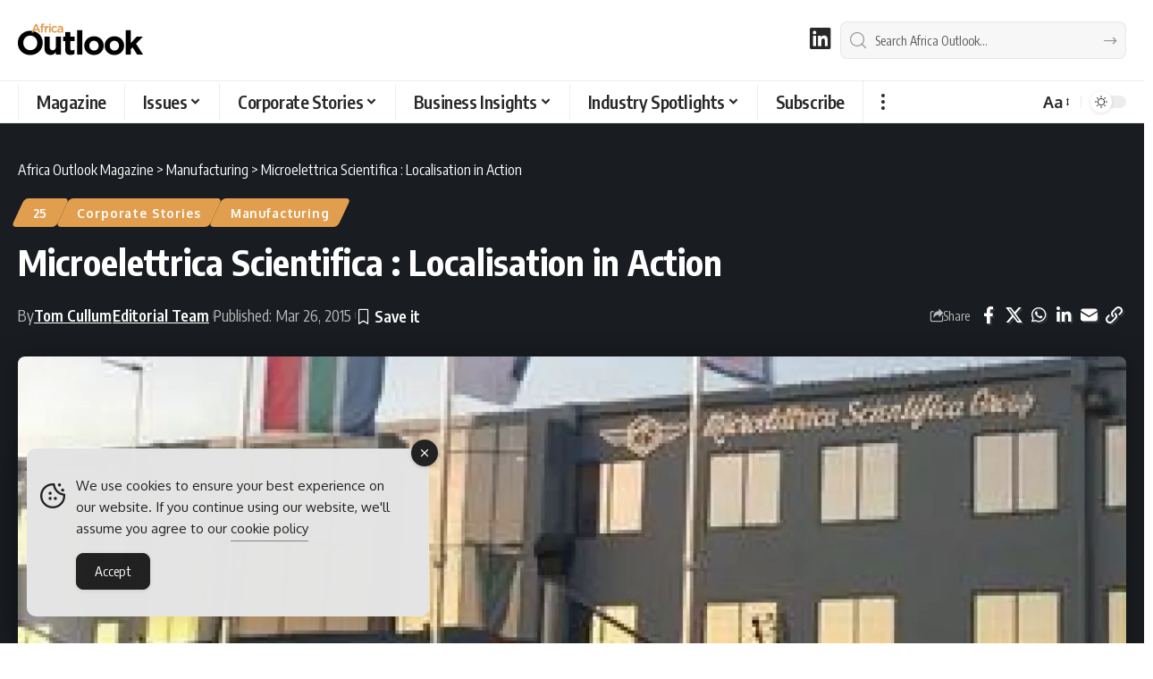

--- FILE ---
content_type: text/html; charset=UTF-8
request_url: https://www.africaoutlookmag.com/company-profiles/388-microelettrica-scientifica
body_size: 37761
content:
<!DOCTYPE html><html lang="en-ZA"><head><meta charset="UTF-8" /><meta http-equiv="X-UA-Compatible" content="IE=edge" /><meta name="viewport" content="width=device-width, initial-scale=1.0" /><link rel="profile" href="https://gmpg.org/xfn/11" /><meta name='robots' content='index, follow, max-image-preview:large, max-snippet:-1, max-video-preview:-1' /><title>Microelettrica Scientifica : Localisation in Action - Company Profiles</title><meta name="description" content="Since gaining a presence in South Africa in 2002, Microelettrica Scientifica has successfully adopted a localisation strategy and BBBEE initiatives that will drive local content production." /><link rel="preconnect" href="https://fonts.gstatic.com" crossorigin><link rel="preload" as="style" onload="this.onload=null;this.rel='stylesheet'" id="rb-preload-gfonts" href="https://fonts.googleapis.com/css?family=Oxygen%3A400%2C700%7CEncode+Sans+Condensed%3A400%2C500%2C600%2C700%2C800&amp;display=swap" crossorigin><noscript><link rel="stylesheet" href="https://fonts.googleapis.com/css?family=Oxygen%3A400%2C700%7CEncode+Sans+Condensed%3A400%2C500%2C600%2C700%2C800&amp;display=swap"></noscript><link rel="canonical" href="https://www.africaoutlookmag.com/company-profiles/388-microelettrica-scientifica" /><meta property="og:locale" content="en_US" /><meta property="og:type" content="article" /><meta property="og:title" content="Contact the Africa Outlook Magazine Team" /><meta property="og:description" content="Contact the Africa Outlook Magazine Team to discuss how we can help you." /><meta property="og:url" content="https://www.africaoutlookmag.com/company-profiles/388-microelettrica-scientifica" /><meta property="og:site_name" content="Africa Outlook Magazine" /><meta property="article:published_time" content="2015-03-26T16:31:00+00:00" /><meta property="article:modified_time" content="2023-11-30T15:34:23+00:00" /><meta property="og:image" content="https://www.africaoutlookmag.com/media/2023/11/microelettrica-scientifica-1-1580433078.profileImage.2x-jpg.webp" /><meta property="og:image:width" content="1536" /><meta property="og:image:height" content="884" /><meta property="og:image:type" content="image/jpeg" /><meta name="author" content="Tom Cullum, Editorial Team" /><meta name="twitter:card" content="summary_large_image" /><meta name="twitter:title" content="Contact the Africa Outlook Magazine Team" /><meta name="twitter:description" content="Contact the Africa Outlook Magazine Team to discuss how we can help you." /> <script type="application/ld+json" class="yoast-schema-graph">{"@context":"https://schema.org","@graph":[{"@type":"Article","@id":"https://www.africaoutlookmag.com/company-profiles/388-microelettrica-scientifica#article","isPartOf":{"@id":"https://www.africaoutlookmag.com/company-profiles/388-microelettrica-scientifica"},"author":[{"@id":"https://www.africaoutlookmag.com/#/schema/person/7948d6ebf507cb1c892eae4d9cfbcdab"},{"@id":"https://www.africaoutlookmag.com/#/schema/person/0dab5fdd2627501de7bc721f20545898"}],"headline":"Microelettrica Scientifica : Localisation in Action","datePublished":"2015-03-26T16:31:00+00:00","dateModified":"2023-11-30T15:34:23+00:00","mainEntityOfPage":{"@id":"https://www.africaoutlookmag.com/company-profiles/388-microelettrica-scientifica"},"wordCount":956,"publisher":{"@id":"https://www.africaoutlookmag.com/#organization"},"image":{"@id":"https://www.africaoutlookmag.com/company-profiles/388-microelettrica-scientifica#primaryimage"},"thumbnailUrl":"https://www.africaoutlookmag.com/media/2023/11/microelettrica-scientifica-1-1580433078.profileImage.2x-jpg.webp","articleSection":["25","Corporate Stories","Manufacturing"],"inLanguage":"en-ZA"},{"@type":"WebPage","@id":"https://www.africaoutlookmag.com/company-profiles/388-microelettrica-scientifica","url":"https://www.africaoutlookmag.com/company-profiles/388-microelettrica-scientifica","name":"Microelettrica Scientifica : Localisation in Action - Company Profiles","isPartOf":{"@id":"https://www.africaoutlookmag.com/#website"},"primaryImageOfPage":{"@id":"https://www.africaoutlookmag.com/company-profiles/388-microelettrica-scientifica#primaryimage"},"image":{"@id":"https://www.africaoutlookmag.com/company-profiles/388-microelettrica-scientifica#primaryimage"},"thumbnailUrl":"https://www.africaoutlookmag.com/media/2023/11/microelettrica-scientifica-1-1580433078.profileImage.2x-jpg.webp","datePublished":"2015-03-26T16:31:00+00:00","dateModified":"2023-11-30T15:34:23+00:00","description":"Since gaining a presence in South Africa in 2002, Microelettrica Scientifica has successfully adopted a localisation strategy and BBBEE initiatives that will drive local content production.","breadcrumb":{"@id":"https://www.africaoutlookmag.com/company-profiles/388-microelettrica-scientifica#breadcrumb"},"inLanguage":"en-ZA","potentialAction":[{"@type":"ReadAction","target":["https://www.africaoutlookmag.com/company-profiles/388-microelettrica-scientifica"]}],"author":[{"@id":"https://www.africaoutlookmag.com/#/schema/person/7948d6ebf507cb1c892eae4d9cfbcdab"},{"@id":"https://www.africaoutlookmag.com/#/schema/person/0dab5fdd2627501de7bc721f20545898"}]},{"@type":"ImageObject","inLanguage":"en-ZA","@id":"https://www.africaoutlookmag.com/company-profiles/388-microelettrica-scientifica#primaryimage","url":"https://www.africaoutlookmag.com/media/2023/11/microelettrica-scientifica-1-1580433078.profileImage.2x-jpg.webp","contentUrl":"https://www.africaoutlookmag.com/media/2023/11/microelettrica-scientifica-1-1580433078.profileImage.2x-jpg.webp","width":1536,"height":884},{"@type":"BreadcrumbList","@id":"https://www.africaoutlookmag.com/company-profiles/388-microelettrica-scientifica#breadcrumb","itemListElement":[{"@type":"ListItem","position":1,"name":"Home","item":"https://www.africaoutlookmag.com/"},{"@type":"ListItem","position":2,"name":"Corporate Stories","item":"https://www.africaoutlookmag.com/company-profiles"},{"@type":"ListItem","position":3,"name":"Microelettrica Scientifica : Localisation in Action"}]},{"@type":"WebSite","@id":"https://www.africaoutlookmag.com/#website","url":"https://www.africaoutlookmag.com/","name":"Africa Outlook Magazine","description":"B2B Magazine for Africa Region","publisher":{"@id":"https://www.africaoutlookmag.com/#organization"},"alternateName":"Africa Outlook","potentialAction":[{"@type":"SearchAction","target":{"@type":"EntryPoint","urlTemplate":"https://www.africaoutlookmag.com/?s={search_term_string}"},"query-input":{"@type":"PropertyValueSpecification","valueRequired":true,"valueName":"search_term_string"}}],"inLanguage":"en-ZA"},{"@type":"Organization","@id":"https://www.africaoutlookmag.com/#organization","name":"Africa Outlook Magazine","alternateName":"Africa Outlook","url":"https://www.africaoutlookmag.com/","logo":{"@type":"ImageObject","inLanguage":"en-ZA","@id":"https://www.africaoutlookmag.com/#/schema/logo/image/","url":"https://www.africaoutlookmag.com/media/2023/08/Africa-Outlook-Magazine-Brand.png","contentUrl":"https://www.africaoutlookmag.com/media/2023/08/Africa-Outlook-Magazine-Brand.png","width":696,"height":696,"caption":"Africa Outlook Magazine"},"image":{"@id":"https://www.africaoutlookmag.com/#/schema/logo/image/"},"sameAs":["https://www.linkedin.com/company/africa-outlook-magazine"]},{"@type":"Person","@id":"https://www.africaoutlookmag.com/#/schema/person/7948d6ebf507cb1c892eae4d9cfbcdab","name":"Tom Cullum","image":{"@type":"ImageObject","inLanguage":"en-ZA","@id":"https://www.africaoutlookmag.com/#/schema/person/image/03cea520a916ce9fb96222c96be58dff","url":"https://secure.gravatar.com/avatar/40bba19e3b4582e71fbc258a351331474cbbd27be2957ef42186f50f9cc9dd08?s=96&d=mm&r=g","contentUrl":"https://secure.gravatar.com/avatar/40bba19e3b4582e71fbc258a351331474cbbd27be2957ef42186f50f9cc9dd08?s=96&d=mm&r=g","caption":"Tom Cullum"},"sameAs":["https://www.outpb.com/team/tom-cullum","https://www.linkedin.com/in/tom-cullum-05736188"],"url":"https://www.africaoutlookmag.com/author/tomcullum"},{"@type":"Person","@id":"https://www.africaoutlookmag.com/#/schema/person/0dab5fdd2627501de7bc721f20545898","name":"Editorial Team","image":{"@type":"ImageObject","inLanguage":"en-ZA","@id":"https://www.africaoutlookmag.com/#/schema/person/image/23494c9101089ad44ae88ce9d2f56aac","url":"https://secure.gravatar.com/avatar/?s=96&d=mm&r=g","contentUrl":"https://secure.gravatar.com/avatar/?s=96&d=mm&r=g","caption":"Editorial Team"},"sameAs":["https://www.linkedin.com/company/africa-outlook-magazine"],"url":"https://www.africaoutlookmag.com/author/staffwriter"}]}</script> <link rel='dns-prefetch' href='//www.googletagmanager.com' /><link rel="alternate" type="application/rss+xml" title="Africa Outlook Magazine &raquo; Feed" href="https://www.africaoutlookmag.com/feed" /><link rel="alternate" title="oEmbed (JSON)" type="application/json+oembed" href="https://www.africaoutlookmag.com/wp-json/oembed/1.0/embed?url=https%3A%2F%2Fwww.africaoutlookmag.com%2Fcompany-profiles%2F388-microelettrica-scientifica" /><link rel="alternate" title="oEmbed (XML)" type="text/xml+oembed" href="https://www.africaoutlookmag.com/wp-json/oembed/1.0/embed?url=https%3A%2F%2Fwww.africaoutlookmag.com%2Fcompany-profiles%2F388-microelettrica-scientifica&#038;format=xml" /><style>.lazyload,
			.lazyloading {
				max-width: 100%;
			}</style> <script type="application/ld+json">{
    "@context": "https://schema.org",
    "@type": "Organization",
    "legalName": "Africa Outlook Magazine",
    "url": "https://www.africaoutlookmag.com/",
    "logo": "https://www.africaoutlookmag.com/media/2025/03/Africa-Outlook-logo-nav-light.png",
    "sameAs": [
        "https://www.linkedin.com/company/africa-outlook-magazine"
    ]
}</script> <style id='wp-img-auto-sizes-contain-inline-css'>img:is([sizes=auto i],[sizes^="auto," i]){contain-intrinsic-size:3000px 1500px}
/*# sourceURL=wp-img-auto-sizes-contain-inline-css */</style><link rel='stylesheet' id='formidable-css' href='https://www.africaoutlookmag.com/wp-content/plugins/formidable/css/formidableforms.css?ver=123926' media='all' /><link rel='stylesheet' id='wp-block-library-css' href='https://www.africaoutlookmag.com/wp-includes/css/dist/block-library/style.min.css?ver=c39c24cde4644a467cd99b642a5aed0a' media='all' /><style id='classic-theme-styles-inline-css'>/*! This file is auto-generated */
.wp-block-button__link{color:#fff;background-color:#32373c;border-radius:9999px;box-shadow:none;text-decoration:none;padding:calc(.667em + 2px) calc(1.333em + 2px);font-size:1.125em}.wp-block-file__button{background:#32373c;color:#fff;text-decoration:none}
/*# sourceURL=/wp-includes/css/classic-themes.min.css */</style><link rel='stylesheet' id='foxiz-elements-css' href='https://www.africaoutlookmag.com/wp-content/plugins/foxiz-core/lib/foxiz-elements/public/style.css?ver=3.1' media='all' /><style id='global-styles-inline-css'>:root{--wp--preset--aspect-ratio--square: 1;--wp--preset--aspect-ratio--4-3: 4/3;--wp--preset--aspect-ratio--3-4: 3/4;--wp--preset--aspect-ratio--3-2: 3/2;--wp--preset--aspect-ratio--2-3: 2/3;--wp--preset--aspect-ratio--16-9: 16/9;--wp--preset--aspect-ratio--9-16: 9/16;--wp--preset--color--black: #000000;--wp--preset--color--cyan-bluish-gray: #abb8c3;--wp--preset--color--white: #ffffff;--wp--preset--color--pale-pink: #f78da7;--wp--preset--color--vivid-red: #cf2e2e;--wp--preset--color--luminous-vivid-orange: #ff6900;--wp--preset--color--luminous-vivid-amber: #fcb900;--wp--preset--color--light-green-cyan: #7bdcb5;--wp--preset--color--vivid-green-cyan: #00d084;--wp--preset--color--pale-cyan-blue: #8ed1fc;--wp--preset--color--vivid-cyan-blue: #0693e3;--wp--preset--color--vivid-purple: #9b51e0;--wp--preset--gradient--vivid-cyan-blue-to-vivid-purple: linear-gradient(135deg,rgb(6,147,227) 0%,rgb(155,81,224) 100%);--wp--preset--gradient--light-green-cyan-to-vivid-green-cyan: linear-gradient(135deg,rgb(122,220,180) 0%,rgb(0,208,130) 100%);--wp--preset--gradient--luminous-vivid-amber-to-luminous-vivid-orange: linear-gradient(135deg,rgb(252,185,0) 0%,rgb(255,105,0) 100%);--wp--preset--gradient--luminous-vivid-orange-to-vivid-red: linear-gradient(135deg,rgb(255,105,0) 0%,rgb(207,46,46) 100%);--wp--preset--gradient--very-light-gray-to-cyan-bluish-gray: linear-gradient(135deg,rgb(238,238,238) 0%,rgb(169,184,195) 100%);--wp--preset--gradient--cool-to-warm-spectrum: linear-gradient(135deg,rgb(74,234,220) 0%,rgb(151,120,209) 20%,rgb(207,42,186) 40%,rgb(238,44,130) 60%,rgb(251,105,98) 80%,rgb(254,248,76) 100%);--wp--preset--gradient--blush-light-purple: linear-gradient(135deg,rgb(255,206,236) 0%,rgb(152,150,240) 100%);--wp--preset--gradient--blush-bordeaux: linear-gradient(135deg,rgb(254,205,165) 0%,rgb(254,45,45) 50%,rgb(107,0,62) 100%);--wp--preset--gradient--luminous-dusk: linear-gradient(135deg,rgb(255,203,112) 0%,rgb(199,81,192) 50%,rgb(65,88,208) 100%);--wp--preset--gradient--pale-ocean: linear-gradient(135deg,rgb(255,245,203) 0%,rgb(182,227,212) 50%,rgb(51,167,181) 100%);--wp--preset--gradient--electric-grass: linear-gradient(135deg,rgb(202,248,128) 0%,rgb(113,206,126) 100%);--wp--preset--gradient--midnight: linear-gradient(135deg,rgb(2,3,129) 0%,rgb(40,116,252) 100%);--wp--preset--font-size--small: 13px;--wp--preset--font-size--medium: 20px;--wp--preset--font-size--large: 36px;--wp--preset--font-size--x-large: 42px;--wp--preset--spacing--20: 0.44rem;--wp--preset--spacing--30: 0.67rem;--wp--preset--spacing--40: 1rem;--wp--preset--spacing--50: 1.5rem;--wp--preset--spacing--60: 2.25rem;--wp--preset--spacing--70: 3.38rem;--wp--preset--spacing--80: 5.06rem;--wp--preset--shadow--natural: 6px 6px 9px rgba(0, 0, 0, 0.2);--wp--preset--shadow--deep: 12px 12px 50px rgba(0, 0, 0, 0.4);--wp--preset--shadow--sharp: 6px 6px 0px rgba(0, 0, 0, 0.2);--wp--preset--shadow--outlined: 6px 6px 0px -3px rgb(255, 255, 255), 6px 6px rgb(0, 0, 0);--wp--preset--shadow--crisp: 6px 6px 0px rgb(0, 0, 0);}:where(.is-layout-flex){gap: 0.5em;}:where(.is-layout-grid){gap: 0.5em;}body .is-layout-flex{display: flex;}.is-layout-flex{flex-wrap: wrap;align-items: center;}.is-layout-flex > :is(*, div){margin: 0;}body .is-layout-grid{display: grid;}.is-layout-grid > :is(*, div){margin: 0;}:where(.wp-block-columns.is-layout-flex){gap: 2em;}:where(.wp-block-columns.is-layout-grid){gap: 2em;}:where(.wp-block-post-template.is-layout-flex){gap: 1.25em;}:where(.wp-block-post-template.is-layout-grid){gap: 1.25em;}.has-black-color{color: var(--wp--preset--color--black) !important;}.has-cyan-bluish-gray-color{color: var(--wp--preset--color--cyan-bluish-gray) !important;}.has-white-color{color: var(--wp--preset--color--white) !important;}.has-pale-pink-color{color: var(--wp--preset--color--pale-pink) !important;}.has-vivid-red-color{color: var(--wp--preset--color--vivid-red) !important;}.has-luminous-vivid-orange-color{color: var(--wp--preset--color--luminous-vivid-orange) !important;}.has-luminous-vivid-amber-color{color: var(--wp--preset--color--luminous-vivid-amber) !important;}.has-light-green-cyan-color{color: var(--wp--preset--color--light-green-cyan) !important;}.has-vivid-green-cyan-color{color: var(--wp--preset--color--vivid-green-cyan) !important;}.has-pale-cyan-blue-color{color: var(--wp--preset--color--pale-cyan-blue) !important;}.has-vivid-cyan-blue-color{color: var(--wp--preset--color--vivid-cyan-blue) !important;}.has-vivid-purple-color{color: var(--wp--preset--color--vivid-purple) !important;}.has-black-background-color{background-color: var(--wp--preset--color--black) !important;}.has-cyan-bluish-gray-background-color{background-color: var(--wp--preset--color--cyan-bluish-gray) !important;}.has-white-background-color{background-color: var(--wp--preset--color--white) !important;}.has-pale-pink-background-color{background-color: var(--wp--preset--color--pale-pink) !important;}.has-vivid-red-background-color{background-color: var(--wp--preset--color--vivid-red) !important;}.has-luminous-vivid-orange-background-color{background-color: var(--wp--preset--color--luminous-vivid-orange) !important;}.has-luminous-vivid-amber-background-color{background-color: var(--wp--preset--color--luminous-vivid-amber) !important;}.has-light-green-cyan-background-color{background-color: var(--wp--preset--color--light-green-cyan) !important;}.has-vivid-green-cyan-background-color{background-color: var(--wp--preset--color--vivid-green-cyan) !important;}.has-pale-cyan-blue-background-color{background-color: var(--wp--preset--color--pale-cyan-blue) !important;}.has-vivid-cyan-blue-background-color{background-color: var(--wp--preset--color--vivid-cyan-blue) !important;}.has-vivid-purple-background-color{background-color: var(--wp--preset--color--vivid-purple) !important;}.has-black-border-color{border-color: var(--wp--preset--color--black) !important;}.has-cyan-bluish-gray-border-color{border-color: var(--wp--preset--color--cyan-bluish-gray) !important;}.has-white-border-color{border-color: var(--wp--preset--color--white) !important;}.has-pale-pink-border-color{border-color: var(--wp--preset--color--pale-pink) !important;}.has-vivid-red-border-color{border-color: var(--wp--preset--color--vivid-red) !important;}.has-luminous-vivid-orange-border-color{border-color: var(--wp--preset--color--luminous-vivid-orange) !important;}.has-luminous-vivid-amber-border-color{border-color: var(--wp--preset--color--luminous-vivid-amber) !important;}.has-light-green-cyan-border-color{border-color: var(--wp--preset--color--light-green-cyan) !important;}.has-vivid-green-cyan-border-color{border-color: var(--wp--preset--color--vivid-green-cyan) !important;}.has-pale-cyan-blue-border-color{border-color: var(--wp--preset--color--pale-cyan-blue) !important;}.has-vivid-cyan-blue-border-color{border-color: var(--wp--preset--color--vivid-cyan-blue) !important;}.has-vivid-purple-border-color{border-color: var(--wp--preset--color--vivid-purple) !important;}.has-vivid-cyan-blue-to-vivid-purple-gradient-background{background: var(--wp--preset--gradient--vivid-cyan-blue-to-vivid-purple) !important;}.has-light-green-cyan-to-vivid-green-cyan-gradient-background{background: var(--wp--preset--gradient--light-green-cyan-to-vivid-green-cyan) !important;}.has-luminous-vivid-amber-to-luminous-vivid-orange-gradient-background{background: var(--wp--preset--gradient--luminous-vivid-amber-to-luminous-vivid-orange) !important;}.has-luminous-vivid-orange-to-vivid-red-gradient-background{background: var(--wp--preset--gradient--luminous-vivid-orange-to-vivid-red) !important;}.has-very-light-gray-to-cyan-bluish-gray-gradient-background{background: var(--wp--preset--gradient--very-light-gray-to-cyan-bluish-gray) !important;}.has-cool-to-warm-spectrum-gradient-background{background: var(--wp--preset--gradient--cool-to-warm-spectrum) !important;}.has-blush-light-purple-gradient-background{background: var(--wp--preset--gradient--blush-light-purple) !important;}.has-blush-bordeaux-gradient-background{background: var(--wp--preset--gradient--blush-bordeaux) !important;}.has-luminous-dusk-gradient-background{background: var(--wp--preset--gradient--luminous-dusk) !important;}.has-pale-ocean-gradient-background{background: var(--wp--preset--gradient--pale-ocean) !important;}.has-electric-grass-gradient-background{background: var(--wp--preset--gradient--electric-grass) !important;}.has-midnight-gradient-background{background: var(--wp--preset--gradient--midnight) !important;}.has-small-font-size{font-size: var(--wp--preset--font-size--small) !important;}.has-medium-font-size{font-size: var(--wp--preset--font-size--medium) !important;}.has-large-font-size{font-size: var(--wp--preset--font-size--large) !important;}.has-x-large-font-size{font-size: var(--wp--preset--font-size--x-large) !important;}
:where(.wp-block-post-template.is-layout-flex){gap: 1.25em;}:where(.wp-block-post-template.is-layout-grid){gap: 1.25em;}
:where(.wp-block-term-template.is-layout-flex){gap: 1.25em;}:where(.wp-block-term-template.is-layout-grid){gap: 1.25em;}
:where(.wp-block-columns.is-layout-flex){gap: 2em;}:where(.wp-block-columns.is-layout-grid){gap: 2em;}
:root :where(.wp-block-pullquote){font-size: 1.5em;line-height: 1.6;}
/*# sourceURL=global-styles-inline-css */</style><style id='dominant-color-styles-inline-css'>img[data-dominant-color]:not(.has-transparency) { background-color: var(--dominant-color); }
/*# sourceURL=dominant-color-styles-inline-css */</style><link rel='stylesheet' id='widgetopts-styles-css' href='https://www.africaoutlookmag.com/wp-content/plugins/extended-widget-options/assets/css/widget-options.css?ver=5.2.4' media='all' /><link rel='stylesheet' id='ce_responsive-css' href='https://www.africaoutlookmag.com/wp-content/plugins/simple-embed-code/css/video-container.min.css?ver=2.5.1' media='all' /><link rel='stylesheet' id='simple-gdpr-cookie-compliance-css' href='https://www.africaoutlookmag.com/wp-content/plugins/simple-gdpr-cookie-compliance/public/assets/dist/public.min.css?ver=2.0.0' media='all' /><style id='simple-gdpr-cookie-compliance-inline-css'>:root{--sgcc-text-color:#222222;--sgcc-link-color:#222222;--sgcc-link-hover-color:#00BC7D;--sgcc-notice-background-color:#E4E4E4;--sgcc-cookie-icon-color:#222222;--sgcc-close-button-background-color:#222222;--sgcc-close-button-hover-background-color:#00BC7D;--sgcc-close-button-color:#ffffff;--sgcc-close-button-hover-color:#ffffff;--sgcc-accept-button-background-color:#222222;--sgcc-accept-button-hover-background-color:#00BC7D;--sgcc-accept-button-color:#ffffff;--sgcc-accept-button-hover-color:#ffffff;--sgcc-accept-button-border-color:#222222;--sgcc-accept-button-hover-border-color:#00BC7D;}.sgcc-main-wrapper[data-layout=custom_width],.sgcc-main-wrapper[data-layout=pop_up]{--width :450px;}.sgcc-main-wrapper[data-layout=custom_width].position-bottom-left{--left :30px;--bottom :30px;}
/*# sourceURL=simple-gdpr-cookie-compliance-inline-css */</style><link rel='stylesheet' id='elementor-icons-css' href='https://www.africaoutlookmag.com/wp-content/plugins/elementor/assets/lib/eicons/css/elementor-icons.min.css?ver=5.46.0' media='all' /><link rel='stylesheet' id='elementor-frontend-css' href='https://www.africaoutlookmag.com/wp-content/plugins/elementor/assets/css/frontend.min.css?ver=3.34.2' media='all' /><link rel='stylesheet' id='elementor-post-12-css' href='https://www.africaoutlookmag.com/media/elementor/css/post-12.css?ver=1768903275' media='all' /><link rel='stylesheet' id='elementor-post-44278-css' href='https://www.africaoutlookmag.com/media/elementor/css/post-44278.css?ver=1768903278' media='all' /><link rel='stylesheet' id='elementor-post-45536-css' href='https://www.africaoutlookmag.com/media/elementor/css/post-45536.css?ver=1768903278' media='all' /><link rel='stylesheet' id='font-awesome-css' href='https://www.africaoutlookmag.com/wp-content/themes/foxiz/assets/css/font-awesome.css?ver=6.1.1' media='all' /><link rel='stylesheet' id='foxiz-main-css' href='https://www.africaoutlookmag.com/wp-content/themes/foxiz/assets/css/main.css?ver=2.7.0' media='all' /><style id='foxiz-main-inline-css'>:root {--body-fsize:18px;--h1-fsize:34px;--h2-fsize:20px;--h5-fweight:400;--h5-fsize:18px;--cat-transform:none;--cat-fsize:12px;--meta-fsize:15px;--menu-fsize:20px;--submenu-fsize:18px;--dwidgets-fsize:20px;--headline-fsize:40px;--heading-fsize:20px;--excerpt-fsize:18px;--bcrumb-fsize:16px;--readmore-fsize : 18px;--headline-s-fsize : 32px;}@media (max-width: 1024px) {body {--body-fsize : 18px;--h1-fsize : 24px;--h2-fsize : 22px;--cat-fsize : 16px;--meta-fsize : 16px;--readmore-fsize : 18px;--bcrumb-fsize : 16px;--excerpt-fsize : 18px;--dwidgets-fsize : 20px;--headline-fsize : 30px;--headline-s-fsize : 30px;}}@media (max-width: 767px) {body {--body-fsize : 18px;--h1-fsize : 24px;--h2-fsize : 22px;--cat-fsize : 16px;--meta-fsize : 16px;--readmore-fsize : 17px;--bcrumb-fsize : 16px;--excerpt-fsize : 20px;--dwidgets-fsize : 18px;--headline-fsize : 42px;--headline-s-fsize : 42px;}}:root {--g-color :#c89a63;--g-color-90 :#c89a63e6;--hyperlink-color :#febd2a;--indicator-bg-from :#febd2a;--indicator-bg-to :#febd2a;}[data-theme="dark"], .light-scheme {--g-color :#e19e4f;--g-color-90 :#e19e4fe6;}.is-hd-1, .is-hd-2, .is-hd-3 {--nav-bg: #000000;--nav-bg-from: #000000;--nav-bg-to: #000000;--nav-bg-glass: #000000bb;--nav-bg-glass-from: #000000bb;--nav-bg-glass-to: #000000bb;--nav-color :#ffffff;--nav-color-10 :#ffffff1a;--nav-color-h :#c89a63;--nav-color-h-accent :#c89a63;--transparent-nav-color :#000000;}[data-theme="dark"].is-hd-1, [data-theme="dark"].is-hd-2,[data-theme="dark"].is-hd-3 {--nav-bg: #000000;--nav-bg-from: #000000;--nav-bg-to: #000000;--nav-bg-glass: #00000011;--nav-bg-glass-from: #00000011;--nav-bg-glass-to: #00000011;--nav-color :#ffffff;--nav-color-10 :#ffffff1a;--nav-color-h :#c89a63;}[data-theme="dark"].is-hd-4 {--nav-bg: #191c20;--nav-bg-from: #191c20;--nav-bg-to: #191c20;--nav-bg-glass: #191c2011;--nav-bg-glass-from: #191c2011;--nav-bg-glass-to: #191c2011;}[data-theme="dark"].is-hd-5, [data-theme="dark"].is-hd-5:not(.sticky-on) {--nav-bg: #191c20;--nav-bg-from: #191c20;--nav-bg-to: #191c20;--nav-bg-glass: #191c2011;--nav-bg-glass-from: #191c2011;--nav-bg-glass-to: #191c2011;}[data-theme="dark"] {--subnav-color :#ffffff;--subnav-color-10 :#ffffff1a;--subnav-color-h :#c89a63;}:root {--mbnav-bg: #000000;--mbnav-bg-from: #000000;--mbnav-bg-to: #000000;--mbnav-bg-glass: #000000bb;--mbnav-bg-glass-from: #000000bb;--mbnav-bg-glass-to: #000000bb;--submbnav-bg: #ffffff;--submbnav-bg-from: #ffffff;--submbnav-bg-to: #ffffff;--mbnav-color :#ffffff;}[data-theme="dark"] {--mbnav-bg: #000000;--mbnav-bg-from: #000000;--mbnav-bg-to: #000000;--mbnav-bg-glass: #00000011;--mbnav-bg-glass-from: #00000011;--mbnav-bg-glass-to: #00000011;--submbnav-bg: #000000;--submbnav-bg-from: #000000;--submbnav-bg-to: #000000;--mbnav-color :#ffffff;--submbnav-color :#ffffff;}.archive .blog-content {--title-size: 34px;}body.search .blog-content {--title-size: 34px;}.saved-section .blog-content {--title-size: 34px;}@media (max-width: 1024px){.archive .blog-content {--title-size: 28px;}body.search .blog-content {--title-size: 28px;}.saved-section .blog-content {--title-size: 28px;}}@media (max-width: 767px){.archive .blog-content {--title-size: 34px;}body.search .blog-content {--title-size: 34px;}body.blog .blog-content {--title-size: 32px;}.saved-section .blog-content {--title-size: 34px;}}:root {--subnav-color :#000000;--subnav-color-10 :#0000001a;--subnav-color-h :#c89a63;--topad-spacing :15px;--round-3 :5px;--round-5 :8px;--round-7 :13px;--hyperlink-color :#febd2a;--hyperlink-line-color :#febd2a;--flogo-height :40px;--more-width :450px;--s10-feat-ratio :45%;--s11-feat-ratio :45%;--login-popup-w : 350px;}[data-theme="dark"], .light-scheme {--hyperlink-color :#febd2a;--hyperlink-line-color :#febd2a; }.mobile-menu > li > a  { font-size:18px;}.mobile-menu .sub-menu a, .logged-mobile-menu a { font-size:18px;}.mobile-qview a { font-size:20px;}.search-header:before { background-repeat : no-repeat;background-size : cover;background-attachment : scroll;background-position : center center;}[data-theme="dark"] .search-header:before { background-repeat : no-repeat;background-size : cover;background-attachment : scroll;background-position : center center;}.footer-has-bg { background-color : #000000;}[data-theme="dark"] .footer-has-bg { background-color : #000000;}.copyright-menu a { font-size:16px; }.copyright-inner .copyright { font-size:16px; }.footer-col .widget_nav_menu a > span { font-size:18px; }#amp-mobile-version-switcher { display: none; }
/*# sourceURL=foxiz-main-inline-css */</style><link rel='stylesheet' id='foxiz-print-css' href='https://www.africaoutlookmag.com/wp-content/themes/foxiz/assets/css/print.css?ver=2.7.0' media='all' /><link rel='stylesheet' id='foxiz-style-css' href='https://www.africaoutlookmag.com/wp-content/themes/foxiz/style.css?ver=2.7.0' media='all' /><link rel='stylesheet' id='sib-front-css-css' href='https://www.africaoutlookmag.com/wp-content/plugins/mailin/css/mailin-front.css?ver=c39c24cde4644a467cd99b642a5aed0a' media='all' /><link rel='stylesheet' id='elementor-gf-local-roboto-css' href='https://www.africaoutlookmag.com/media/elementor/google-fonts/css/roboto.css?ver=1743280530' media='all' /><link rel='stylesheet' id='elementor-gf-local-robotoslab-css' href='https://www.africaoutlookmag.com/media/elementor/google-fonts/css/robotoslab.css?ver=1743280569' media='all' /><link rel='stylesheet' id='elementor-icons-shared-0-css' href='https://www.africaoutlookmag.com/wp-content/plugins/elementor/assets/lib/font-awesome/css/fontawesome.min.css?ver=5.15.3' media='all' /><link rel='stylesheet' id='elementor-icons-fa-brands-css' href='https://www.africaoutlookmag.com/wp-content/plugins/elementor/assets/lib/font-awesome/css/brands.min.css?ver=5.15.3' media='all' /> <script src="https://www.africaoutlookmag.com/wp-includes/js/jquery/jquery.min.js?ver=3.7.1" id="jquery-core-js"></script> <script data-optimized="1" src="https://www.africaoutlookmag.com/wp-content/litespeed/js/21264f71e96e9c4189c9749aa60c3e85.js?ver=52f4a" id="jquery-migrate-js" defer data-deferred="1"></script> <script data-optimized="1" id="post-views-counter-frontend-js-before" src="[data-uri]" defer></script> <script data-optimized="1" src="https://www.africaoutlookmag.com/wp-content/litespeed/js/302d70ad085a3d53195c9b52a9d5a9d7.js?ver=5e531" id="post-views-counter-frontend-js" defer data-deferred="1"></script> <script data-optimized="1" src="https://www.africaoutlookmag.com/wp-content/litespeed/js/0abd636d97da7ccddceda59da722c506.js?ver=83c1d" id="highlight-share-js" defer data-deferred="1"></script> <script data-optimized="1" id="sib-front-js-js-extra" src="[data-uri]" defer></script> <script data-optimized="1" src="https://www.africaoutlookmag.com/wp-content/litespeed/js/f5176f37fc87907b35c39f1d00cc9822.js?ver=11391" id="sib-front-js-js" defer data-deferred="1"></script> <link rel="preload" href="https://www.africaoutlookmag.com/wp-content/themes/foxiz/assets/fonts/icons.woff2?ver=2.5.0" as="font" type="font/woff2" crossorigin="anonymous"><link rel="preload" href="https://www.africaoutlookmag.com/wp-content/themes/foxiz/assets/fonts/fa-brands-400.woff2" as="font" type="font/woff2" crossorigin="anonymous"><link rel="preload" href="https://www.africaoutlookmag.com/wp-content/themes/foxiz/assets/fonts/fa-regular-400.woff2" as="font" type="font/woff2" crossorigin="anonymous"><meta name="generator" content="dominant-color-images 1.2.0"><meta name="generator" content="Site Kit by Google 1.170.0" /><script async src="https://pagead2.googlesyndication.com/pagead/js/adsbygoogle.js?client=ca-pub-5486865527718574"
     crossorigin="anonymous"></script> <script data-optimized="1" type="text/javascript" src="[data-uri]" defer></script> <meta name="generator" content="performance-lab 4.0.1; plugins: dominant-color-images, embed-optimizer, speculation-rules, webp-uploads"><meta name="generator" content="webp-uploads 2.6.1"> <script data-optimized="1" src="[data-uri]" defer></script> <script data-optimized="1" src="[data-uri]" defer></script> <style>.no-js img.lazyload {
				display: none;
			}

			figure.wp-block-image img.lazyloading {
				min-width: 150px;
			}

			.lazyload,
			.lazyloading {
				--smush-placeholder-width: 100px;
				--smush-placeholder-aspect-ratio: 1/1;
				width: var(--smush-image-width, var(--smush-placeholder-width)) !important;
				aspect-ratio: var(--smush-image-aspect-ratio, var(--smush-placeholder-aspect-ratio)) !important;
			}

						.lazyload, .lazyloading {
				opacity: 0;
			}

			.lazyloaded {
				opacity: 1;
				transition: opacity 400ms;
				transition-delay: 0ms;
			}</style><meta name="generator" content="speculation-rules 1.6.0"> <script type="application/ld+json">{
    "@context": "https://schema.org",
    "@type": "WebSite",
    "@id": "https://www.africaoutlookmag.com/#website",
    "url": "https://www.africaoutlookmag.com/",
    "name": "Africa Outlook Magazine",
    "potentialAction": {
        "@type": "SearchAction",
        "target": "https://www.africaoutlookmag.com/?s={search_term_string}",
        "query-input": "required name=search_term_string"
    }
}</script> <meta name="generator" content="embed-optimizer 1.0.0-beta3"> <script data-optimized="1" src="[data-uri]" defer></script> <script type="application/ld+json">{
    "@context": "https://schema.org",
    "@type": "Article",
    "headline": "Microelettrica Scientifica : Localisation in Action",
    "description": "Since gaining a presence in South Africa in 2002, Microelettrica Scientifica has\u00a0successfully adopted a localisation strategy and BBBEE initiatives that will drive\u00a0local content production.",
    "mainEntityOfPage": {
        "@type": "WebPage",
        "@id": "https://www.africaoutlookmag.com/company-profiles/388-microelettrica-scientifica"
    },
    "author": [
        {
            "@type": "Person",
            "name": "Tom Cullum",
            "url": "https://www.outpb.com/team/tom-cullum"
        },
        {
            "@type": "Person",
            "name": "Editorial Team",
            "url": "https://www.africaoutlookmag.com/author/staffwriter"
        }
    ],
    "publisher": {
        "@type": "Organization",
        "name": "Africa Outlook Magazine",
        "url": "https://www.africaoutlookmag.com/",
        "logo": {
            "@type": "ImageObject",
            "url": "https://www.africaoutlookmag.com/media/2025/03/Africa-Outlook-logo-nav-light.png"
        }
    },
    "dateModified": "2023-11-30T15:34:23+00:00",
    "datePublished": "2015-03-26T16:31:00+00:00",
    "image": {
        "@type": "ImageObject",
        "url": "https://www.africaoutlookmag.com/media/2023/11/microelettrica-scientifica-1-1580433078.profileImage.2x-jpg.webp",
        "width": "1536",
        "height": "884"
    },
    "commentCount": 0,
    "articleSection": [
        "25",
        "Corporate Stories",
        "Manufacturing"
    ]
}</script> <script type="application/ld+json">{"@context":"http://schema.org","@type":"BreadcrumbList","itemListElement":[{"@type":"ListItem","position":3,"item":{"@id":"https://www.africaoutlookmag.com/company-profiles/388-microelettrica-scientifica","name":"Microelettrica Scientifica : Localisation in Action"}},{"@type":"ListItem","position":2,"item":{"@id":"https://www.africaoutlookmag.com/manufacturing","name":"Manufacturing"}},{"@type":"ListItem","position":1,"item":{"@id":"https://www.africaoutlookmag.com","name":"Africa Outlook Magazine"}}]}</script> <link rel="icon" href="https://www.africaoutlookmag.com/media/2023/01/cropped-AFR-Site-Icon-1-32x32.png" sizes="32x32" /><link rel="icon" href="https://www.africaoutlookmag.com/media/2023/01/cropped-AFR-Site-Icon-1-192x192.png" sizes="192x192" /><link rel="apple-touch-icon" href="https://www.africaoutlookmag.com/media/2023/01/cropped-AFR-Site-Icon-1-180x180.png" /><meta name="msapplication-TileImage" content="https://www.africaoutlookmag.com/media/2023/01/cropped-AFR-Site-Icon-1-270x270.png" /><style id="wp-custom-css">.wp-block-table tfoot {
    border-top: 2px solid; border-color: #c3c3c3!important}
.opboxout {border:2px solid #c89a63; border-radius: 8px; padding: 14px 10px 2px 10px}
.wp-block-pullquote {padding: 3em 0 1em!important}
.opfw {
  margin: auto;
  width: 80%!important;
  border: 0px solid #73AD21;
  padding: 2% 5% 2% 5%;
}
.p-url {line-height: 1.2!important}
.entry-summary {line-height: 1.5!important}
div.s-hl-heading.h1 { display:none; }
body:not([data-theme="dark"]) .rb-search-form {
  color: #333;
}
.rb-user-popup-form.mfp-hide {
  display: none;
}
@media (max-width: 767px) {.category-hero-item {display: none;}}
.rbct {margin-bottom: 1.2rem!important}
.category .meta-separate:not(:last-child)::after {
  display: inline-flex;
  width: 1px;
  height: 8px;
  margin-left: 0.35em;
  content: '';
  -webkit-transform: skewX(-15deg);
  transform: skewX(-15deg);
  text-decoration: none !important;
  opacity: var(--meta-style-o, .3);
  border-radius: var(--meta-style-b, 0);
  background-color: var(--meta-fcolor);
  margin-right: 0.35em;
}
.category .meta-separate:not(:last-child)::after {
  display: inline-flex;
  width: 1px;
  height: 8px;
  margin-left: 0.35em;
  content: '';
  -webkit-transform: skewX(-15deg);
  transform: skewX(-15deg);
  text-decoration: none !important;
  opacity: var(--meta-style-o, .3);
  border-radius: var(--meta-style-b, 0);
  background-color: var(--meta-fcolor);
  margin-right: 0.35em;
}

.category-1568 .p-categories {display: none;}
.category-39 .p-categories {display: none;}
.category-40 .p-categories {display: none;}
.category-41 .p-categories {display: none;}
.category-42 .p-categories {display: none;}
.category-43 .p-categories {display: none;}
.category-45 .p-categories {display: none;}
.category-46 .p-categories {display: none;}
.category-47 .p-categories {display: none;}
.category-50 .p-categories {display: none;}
.category-51 .p-categories {display: none;}
.category-53 .p-categories {display: none;}
.category-155 .p-categories {display: none;}
.category-156 .p-categories {display: none;}
.category-157 .p-categories {display: none;}
.category-158 .p-categories {display: none;}
.category-159 .p-categories {display: none;}
.category-160 .p-categories {display: none;}
.category-161 .p-categories {display: none;}
.category-162 .p-categories {display: none;}
.category-316 .p-categories {display: none;}
.category-168 .p-categories {display: none;}
.category-169 .p-categories {display: none;}
.category-1623 .p-categories {display: none;}
.category-1638 .p-categories {display: none;}
.category-1639 .p-categories {display: none;}

a.rsswidget {color: #ffffff; font-size: 18px; text-decoration: none;}
a.rss-widget-title {color: #ffffff; font-size: 20px; font-weight: bold; text-decoration: none;}</style></head><body class="wp-singular post-template-default single single-post postid-8696 single-format-standard wp-embed-responsive wp-theme-foxiz personalized-all elementor-default elementor-kit-12 menu-ani-1 hover-ani-1 btn-ani-1 btn-transform-1 is-rm-1 lmeta-dot loader-1 dark-sw-1 mtax-1 toc-smooth is-hd-4 is-standard-2 is-backtop " data-theme="default"><div class="site-outer"><div id="site-header" class="header-wrap rb-section header-4 header-wrapper has-quick-menu"><div class="reading-indicator"><span id="reading-progress"></span></div><div class="logo-sec"><div class="logo-sec-inner rb-container edge-padding"><div class="logo-sec-left"><div class="logo-wrap is-image-logo site-branding">
<a href="https://www.africaoutlookmag.com/" class="logo" title="Africa Outlook Magazine">
<img data-lazyloaded="1" src="[data-uri]" class="logo-default" data-mode="default" height="120" width="280" data-src="https://www.africaoutlookmag.com/media/2025/03/Africa-Outlook-logo-nav-light.png" alt="Africa Outlook Magazine" decoding="async" loading="eager" fetchpriority="high"><img data-lazyloaded="1" src="[data-uri]" class="logo-dark" data-mode="dark" height="120" width="280" data-src="https://www.africaoutlookmag.com/media/2025/03/Africa-Outlook-logo-nav-dark.png" alt="Africa Outlook Magazine" decoding="async" loading="eager" fetchpriority="high">			</a></div></div><div class="logo-sec-right"><div class="header-social-list wnav-holder"><a class="social-link-custom social-link-1 social-link-LinkedIn" data-title="LinkedIn" aria-label="LinkedIn" href="https://www.linkedin.com/company/africa-outlook-magazine" target="_blank" rel="noopener nofollow"><i class="fab fa-linkedin fa-xl" aria-hidden="true"></i></a></div><div class="header-search-form is-form-layout"><form method="get" action="https://www.africaoutlookmag.com/" class="rb-search-form live-search-form"  data-search="post" data-limit="0" data-follow="0" data-tax="category" data-dsource="0"  data-ptype=""><div class="search-form-inner"><span class="search-icon"><i class="rbi rbi-search" aria-hidden="true"></i></span><span class="search-text"><input type="text" class="field" placeholder="Search Africa Outlook…" value="" name="s"/></span><span class="rb-search-submit"><input type="submit" value="Search"/><i class="rbi rbi-cright" aria-hidden="true"></i></span><span class="live-search-animation rb-loader"></span></div><div class="live-search-response"></div></form></div></div></div></div><div id="navbar-outer" class="navbar-outer"><div id="sticky-holder" class="sticky-holder"><div class="navbar-wrap"><div class="rb-container edge-padding"><div class="navbar-inner"><div class="navbar-left"><nav id="site-navigation" class="main-menu-wrap" aria-label="main menu"><ul id="menu-main" class="main-menu rb-menu large-menu" itemscope itemtype="https://www.schema.org/SiteNavigationElement"><li id="menu-item-26187" class="menu-item menu-item-type-custom menu-item-object-custom menu-item-26187"><a href="https://www.africaoutlookmag.com/magazine/issues/issue117"><span>Magazine</span></a></li><li id="menu-item-52076" class="menu-item menu-item-type-custom menu-item-object-custom menu-item-52076 menu-item-has-children menu-has-child-mega menu-has-child-mega-columns is-child-wide layout-col-1"><a href="https://www.africaoutlookmag.com/issues"><span>Issues</span></a><div class="mega-dropdown is-mega-column"><div class="rb-container edge-padding"><div class="mega-dropdown-inner"><div class="mega-columns"><div data-elementor-type="wp-post" data-elementor-id="52068" class="elementor elementor-52068" data-elementor-post-type="rb-etemplate"><div class="elementor-element elementor-element-6f77763 e-flex e-con-boxed e-con e-parent" data-id="6f77763" data-element_type="container"><div class="e-con-inner"><div class="elementor-element elementor-element-7460f4f elementor-widget elementor-widget-foxiz-heading" data-id="7460f4f" data-element_type="widget" data-widget_type="foxiz-heading.default"><div class="elementor-widget-container"><div id="uid_7460f4f" class="block-h heading-layout-10 tagline-iyes"><div class="heading-inner"><h2 class="heading-title"><a class="h-link" href="https://www.africaoutlookmag.com/issues">Issues</a></h2><div class="heading-tagline h6"><a class="heading-tagline-label" href="https://www.africaoutlookmag.com/issues">Show more</a><i class="rbi rbi-cright heading-tagline-icon" aria-hidden="true"></i></div></div></div></div></div></div></div><div class="elementor-element elementor-element-50fecdc e-flex e-con-boxed e-con e-parent" data-id="50fecdc" data-element_type="container" data-settings="{&quot;background_background&quot;:&quot;classic&quot;}"><div class="e-con-inner"><div class="elementor-element elementor-element-5f18399 e-con-full e-flex e-con e-child" data-id="5f18399" data-element_type="container" data-settings="{&quot;background_background&quot;:&quot;classic&quot;}"><div class="elementor-element elementor-element-868a871 e-grid e-con-full e-con e-child" data-id="868a871" data-element_type="container" data-settings="{&quot;background_background&quot;:&quot;classic&quot;}"><div class="elementor-element elementor-element-5c7d00f elementor-widget elementor-widget-image" data-id="5c7d00f" data-element_type="widget" data-widget_type="image.default"><div class="elementor-widget-container">
<a href="https://www.africaoutlookmag.com/magazine/issues/issue117">
<img data-lazyloaded="1" src="[data-uri]" width="150" height="200" data-src="https://www.africaoutlookmag.com/media/elementor/thumbs/Africa-Outlook-Magazine-Issue-117-Cover-rfjxul5liachxe9ed7bddxj2hkeb7r8txykhvkr6fk.jpg" title="Africa Outlook Magazine Issue 117" alt="Africa Outlook Magazine Issue 117" class="elementor-animation-pop no-lazyload" loading="lazy" />								</a></div></div></div><div class="elementor-element elementor-element-d5861bc elementor-widget elementor-widget-heading" data-id="d5861bc" data-element_type="widget" data-widget_type="heading.default"><div class="elementor-widget-container"><div class="elementor-heading-title elementor-size-default">Most Popular</div></div></div><div class="elementor-element elementor-element-a06f2af elementor-widget elementor-widget-foxiz-list-box-1" data-id="a06f2af" data-element_type="widget" data-widget_type="foxiz-list-box-1.default"><div class="elementor-widget-container"><div id="uid_a06f2af" class="block-wrap block-big block-list block-list-box-1 rb-columns rb-col-1 rb-tcol-1 rb-mcol-1 is-feat-right meta-s-default"><div class="block-inner"><div class="p-wrap p-list p-box p-list-1 p-list-box-1 box-bg" data-pid="55813"><div class="list-box"><div class="list-holder"><div class="list-feat-holder"><div class="feat-holder"><div class="p-featured">
<a class="p-flink" href="https://www.africaoutlookmag.com/mining/corica-mining-services-local-knowledge-global-standards" title="Corica Mining Services : Local Knowledge, Global Standards">
<img data-lazyloaded="1" src="[data-uri]" width="100" height="75" data-src="https://www.africaoutlookmag.com/media/2025/11/Corica-Mining-Services-main-100x75.jpg" class="featured-img not-transparent wp-post-image no-lazyload no-lazyload" alt="Corica Mining Services" fetchpriority="high" loading="eager" decoding="async" data-has-transparency="false" data-dominant-color="9b8b85" style="--dominant-color: #9b8b85;" />		</a></div></div></div><div class="p-content"><h3 class="entry-title">		<a class="p-url" href="https://www.africaoutlookmag.com/mining/corica-mining-services-local-knowledge-global-standards" rel="bookmark">Corica Mining Services : Local Knowledge, Global Standards</a></h3></div></div></div></div><div class="p-wrap p-list p-box p-list-1 p-list-box-1 box-bg" data-pid="55809"><div class="list-box"><div class="list-holder"><div class="list-feat-holder"><div class="feat-holder"><div class="p-featured">
<a class="p-flink" href="https://www.africaoutlookmag.com/mining/orica-emea-having-a-blast" title="Orica EMEA : Having a Blast">
<img data-lazyloaded="1" src="[data-uri]" width="100" height="75" data-src="https://www.africaoutlookmag.com/media/2025/11/Orica-EMEA-Main-1-100x75.jpg" class="featured-img not-transparent wp-post-image no-lazyload no-lazyload" alt="Orica EMEA" fetchpriority="high" loading="eager" decoding="async" data-has-transparency="false" data-dominant-color="687185" style="--dominant-color: #687185;" />		</a></div></div></div><div class="p-content"><h3 class="entry-title">		<a class="p-url" href="https://www.africaoutlookmag.com/mining/orica-emea-having-a-blast" rel="bookmark">Orica EMEA : Having a Blast</a></h3></div></div></div></div><div class="p-wrap p-list p-box p-list-1 p-list-box-1 box-bg" data-pid="55810"><div class="list-box"><div class="list-holder"><div class="list-feat-holder"><div class="feat-holder"><div class="p-featured">
<a class="p-flink" href="https://www.africaoutlookmag.com/food-beverage/sugar-corporation-of-uganda-limited-sweet-centenary" title="Sugar Corporation of Uganda Limited : Sweet Centenary">
<img data-lazyloaded="1" src="[data-uri]" width="100" height="75" data-src="https://www.africaoutlookmag.com/media/2025/11/Sugar-Corporation-of-Uganda-Main-100x75.jpg" class="featured-img not-transparent wp-post-image no-lazyload no-lazyload" alt="Sugar Corporation of Uganda" fetchpriority="high" loading="eager" decoding="async" data-has-transparency="false" data-dominant-color="64777f" style="--dominant-color: #64777f;" />		</a></div></div></div><div class="p-content"><h3 class="entry-title">		<a class="p-url" href="https://www.africaoutlookmag.com/food-beverage/sugar-corporation-of-uganda-limited-sweet-centenary" rel="bookmark">Sugar Corporation of Uganda Limited : Sweet Centenary</a></h3></div></div></div></div></div></div></div></div></div><div class="elementor-element elementor-element-4a35792 e-con-full e-flex e-con e-child" data-id="4a35792" data-element_type="container" data-settings="{&quot;background_background&quot;:&quot;classic&quot;}"><div class="elementor-element elementor-element-6b7c6c5 e-grid e-con-full e-con e-child" data-id="6b7c6c5" data-element_type="container" data-settings="{&quot;background_background&quot;:&quot;classic&quot;}"><div class="elementor-element elementor-element-117324a elementor-widget elementor-widget-image" data-id="117324a" data-element_type="widget" data-widget_type="image.default"><div class="elementor-widget-container">
<a href="https://www.africaoutlookmag.com/magazine/issues/issue116">
<img data-lazyloaded="1" src="[data-uri]" width="150" height="200" data-src="https://www.africaoutlookmag.com/media/elementor/thumbs/Africa-Outlook-Magazine-Issue-116-Cover-rdizums5wbr2g30cy0lks90ddi338322sfduj45o40.jpg" title="Africa Outlook Magazine Issue 116" alt="Africa Outlook Magazine Issue 116" class="elementor-animation-pop no-lazyload" loading="lazy" />								</a></div></div></div><div class="elementor-element elementor-element-8359fd6 elementor-widget elementor-widget-heading" data-id="8359fd6" data-element_type="widget" data-widget_type="heading.default"><div class="elementor-widget-container"><div class="elementor-heading-title elementor-size-default">Most Popular</div></div></div><div class="elementor-element elementor-element-a5aaf79 elementor-widget elementor-widget-foxiz-list-box-1" data-id="a5aaf79" data-element_type="widget" data-widget_type="foxiz-list-box-1.default"><div class="elementor-widget-container"><div id="uid_a5aaf79" class="block-wrap block-big block-list block-list-box-1 rb-columns rb-col-1 rb-tcol-1 rb-mcol-1 is-feat-right meta-s-default"><div class="block-inner"><div class="p-wrap p-list p-box p-list-1 p-list-box-1 box-bg" data-pid="54847"><div class="list-box"><div class="list-holder"><div class="list-feat-holder"><div class="feat-holder"><div class="p-featured">
<a class="p-flink" href="https://www.africaoutlookmag.com/mining/fg-gold-striking-gold-in-sierra-leone" title="FG Gold : Striking Gold in Sierra Leone">
<img data-lazyloaded="1" src="[data-uri]" width="100" height="75" data-src="https://www.africaoutlookmag.com/media/2025/10/FG-Gold-Main-100x75.jpg" class="featured-img not-transparent wp-post-image no-lazyload no-lazyload" alt="FG Gold" fetchpriority="high" loading="eager" decoding="async" data-has-transparency="false" data-dominant-color="b0b18b" style="--dominant-color: #b0b18b;" />		</a></div></div></div><div class="p-content"><h3 class="entry-title">		<a class="p-url" href="https://www.africaoutlookmag.com/mining/fg-gold-striking-gold-in-sierra-leone" rel="bookmark">FG Gold : Striking Gold in Sierra Leone</a></h3></div></div></div></div><div class="p-wrap p-list p-box p-list-1 p-list-box-1 box-bg" data-pid="54841"><div class="list-box"><div class="list-holder"><div class="list-feat-holder"><div class="feat-holder"><div class="p-featured">
<a class="p-flink" href="https://www.africaoutlookmag.com/mining/wesizwe-platinum-limited-pgm-horizons" title="Wesizwe Platinum Limited : PGM Horizons">
<img data-lazyloaded="1" src="[data-uri]" width="100" height="75" data-src="https://www.africaoutlookmag.com/media/2025/10/Wesizwe-main-100x75.jpg" class="featured-img not-transparent wp-post-image no-lazyload no-lazyload" alt="Wesizwe" fetchpriority="high" loading="eager" decoding="async" data-has-transparency="false" data-dominant-color="63646e" style="--dominant-color: #63646e;" />		</a></div></div></div><div class="p-content"><h3 class="entry-title">		<a class="p-url" href="https://www.africaoutlookmag.com/mining/wesizwe-platinum-limited-pgm-horizons" rel="bookmark">Wesizwe Platinum Limited : PGM Horizons</a></h3></div></div></div></div><div class="p-wrap p-list p-box p-list-1 p-list-box-1 box-bg" data-pid="54840"><div class="list-box"><div class="list-holder"><div class="list-feat-holder"><div class="feat-holder"><div class="p-featured">
<a class="p-flink" href="https://www.africaoutlookmag.com/manufacturing/rubber-estates-nigeria-limited-driving-africas-industrial-and-commercial-development" title="Rubber Estates Nigeria Limited : Driving Africa’s Industrial and Commercial Development">
<img data-lazyloaded="1" src="[data-uri]" width="100" height="75" data-src="https://www.africaoutlookmag.com/media/2025/10/RENL-main-100x75.jpg" class="featured-img not-transparent wp-post-image no-lazyload no-lazyload" alt="RENL" fetchpriority="high" loading="eager" decoding="async" data-has-transparency="false" data-dominant-color="63685e" style="--dominant-color: #63685e;" />		</a></div></div></div><div class="p-content"><h3 class="entry-title">		<a class="p-url" href="https://www.africaoutlookmag.com/manufacturing/rubber-estates-nigeria-limited-driving-africas-industrial-and-commercial-development" rel="bookmark">Rubber Estates Nigeria Limited : Driving Africa’s Industrial and Commercial Development</a></h3></div></div></div></div></div></div></div></div></div><div class="elementor-element elementor-element-770298a e-con-full e-flex e-con e-child" data-id="770298a" data-element_type="container" data-settings="{&quot;background_background&quot;:&quot;classic&quot;}"><div class="elementor-element elementor-element-308393c e-grid e-con-full e-con e-child" data-id="308393c" data-element_type="container" data-settings="{&quot;background_background&quot;:&quot;classic&quot;}"><div class="elementor-element elementor-element-b40a52d elementor-widget elementor-widget-image" data-id="b40a52d" data-element_type="widget" data-widget_type="image.default"><div class="elementor-widget-container">
<a href="https://www.africaoutlookmag.com/magazine/issues/issue115">
<img data-lazyloaded="1" src="[data-uri]" width="150" height="200" data-src="https://www.africaoutlookmag.com/media/elementor/thumbs/Africa-Outlook-Magazine-Issue-115-Cover-v2-rav9y7263tbg703g1o282g7yscr8dbhdtvfij9xwsw.jpg" title="Africa Outlook Magazine Issue 115" alt="Africa Outlook Magazine Issue 115" class="elementor-animation-pop no-lazyload" loading="lazy" />								</a></div></div></div><div class="elementor-element elementor-element-78b1a2b elementor-widget elementor-widget-heading" data-id="78b1a2b" data-element_type="widget" data-widget_type="heading.default"><div class="elementor-widget-container"><div class="elementor-heading-title elementor-size-default">Most Popular</div></div></div><div class="elementor-element elementor-element-0e3a94d elementor-widget__width-inherit elementor-widget elementor-widget-foxiz-list-box-1" data-id="0e3a94d" data-element_type="widget" data-widget_type="foxiz-list-box-1.default"><div class="elementor-widget-container"><div id="uid_0e3a94d" class="block-wrap block-big block-list block-list-box-1 rb-columns rb-col-1 rb-tcol-1 rb-mcol-1 is-feat-right meta-s-default"><div class="block-inner"><div class="p-wrap p-list p-box p-list-1 p-list-box-1 box-bg" data-pid="54205"><div class="list-box"><div class="list-holder"><div class="list-feat-holder"><div class="feat-holder"><div class="p-featured">
<a class="p-flink" href="https://www.africaoutlookmag.com/mining/rosh-pinah-zinc-sustainable-beyond-mining" title="Rosh Pinah Zinc : Sustainable Beyond Mining">
<img data-lazyloaded="1" src="[data-uri]" width="100" height="75" data-src="https://www.africaoutlookmag.com/media/2025/08/Rosh-Pinah-Zinc-Main-100x75.jpg" class="featured-img not-transparent wp-post-image no-lazyload no-lazyload" alt="Rosh Pinah Zinc main" fetchpriority="high" loading="eager" decoding="async" data-has-transparency="false" data-dominant-color="2d2626" style="--dominant-color: #2d2626;" />		</a></div></div></div><div class="p-content"><h3 class="entry-title">		<a class="p-url" href="https://www.africaoutlookmag.com/mining/rosh-pinah-zinc-sustainable-beyond-mining" rel="bookmark">Rosh Pinah Zinc : Sustainable Beyond Mining</a></h3></div></div></div></div><div class="p-wrap p-list p-box p-list-1 p-list-box-1 box-bg" data-pid="54209"><div class="list-box"><div class="list-holder"><div class="list-feat-holder"><div class="feat-holder"><div class="p-featured">
<a class="p-flink" href="https://www.africaoutlookmag.com/food-beverage/safresco-unpeeling-the-flavours-of-success" title="Safresco : Unpeeling the Flavours of Success">
<img data-lazyloaded="1" src="[data-uri]" width="100" height="75" data-src="https://www.africaoutlookmag.com/media/2025/08/MAIN-Safresco-100x75.jpg" class="featured-img not-transparent wp-post-image no-lazyload no-lazyload" alt="MAIN Safresco" fetchpriority="high" loading="eager" decoding="async" data-has-transparency="false" data-dominant-color="4f5f2a" style="--dominant-color: #4f5f2a;" />		</a></div></div></div><div class="p-content"><h3 class="entry-title">		<a class="p-url" href="https://www.africaoutlookmag.com/food-beverage/safresco-unpeeling-the-flavours-of-success" rel="bookmark">Safresco : Unpeeling the Flavours of Success</a></h3></div></div></div></div><div class="p-wrap p-list p-box p-list-1 p-list-box-1 box-bg" data-pid="54373"><div class="list-box"><div class="list-holder"><div class="list-feat-holder"><div class="feat-holder"><div class="p-featured">
<a class="p-flink" href="https://www.africaoutlookmag.com/agriculture/bonsucro-sowing-the-seeds-of-change" title="Bonsucro : Sowing the Seeds of Change">
<img data-lazyloaded="1" src="[data-uri]" width="100" height="75" data-src="https://www.africaoutlookmag.com/media/2025/08/MAIN-Bonsucro-100x75.jpg" class="featured-img not-transparent wp-post-image no-lazyload no-lazyload" alt="" fetchpriority="high" loading="eager" decoding="async" data-has-transparency="false" data-dominant-color="726a4e" style="--dominant-color: #726a4e;" />		</a></div></div></div><div class="p-content"><h3 class="entry-title">		<a class="p-url" href="https://www.africaoutlookmag.com/agriculture/bonsucro-sowing-the-seeds-of-change" rel="bookmark">Bonsucro : Sowing the Seeds of Change</a></h3></div></div></div></div></div></div></div></div></div></div></div></div></div></div></div></div></li><li id="menu-item-26234" class="menu-item menu-item-type-custom menu-item-object-custom menu-item-26234 menu-item-has-children menu-has-child-mega menu-has-child-mega-columns is-child-wide layout-col-4"><a href="https://www.africaoutlookmag.com/company-profiles"><span>Corporate Stories</span></a><div class="mega-dropdown is-mega-column"><div class="rb-container edge-padding"><div class="mega-dropdown-inner"><div class="mega-columns"><div id="nav_menu-13" class="extendedwopts-col col-md-12 col-sm-12 col-xs-12 widget rb-section w-sidebar clearfix widget_nav_menu"><div class="menu-sector-mega-col-1-container"><ul id="menu-sector-mega-col-1" class="menu"><li id="menu-item-26214" class="menu-item menu-item-type-taxonomy menu-item-object-category menu-item-26214"><a href="https://www.africaoutlookmag.com/agriculture"><span>Agriculture</span></a></li><li id="menu-item-26217" class="menu-item menu-item-type-taxonomy menu-item-object-category menu-item-26217"><a href="https://www.africaoutlookmag.com/construction"><span>Construction</span></a></li><li id="menu-item-26218" class="menu-item menu-item-type-taxonomy menu-item-object-category menu-item-26218"><a href="https://www.africaoutlookmag.com/economy"><span>Economy</span></a></li><li id="menu-item-33142" class="menu-item menu-item-type-taxonomy menu-item-object-category menu-item-33142"><a href="https://www.africaoutlookmag.com/energy-utilities"><span>Energy &amp; Utilities</span></a></li></ul></div></div><div id="nav_menu-14" class="extendedwopts-col col-md-12 col-sm-12 col-xs-12 widget rb-section w-sidebar clearfix widget_nav_menu"><div class="menu-sector-mega-col-2-container"><ul id="menu-sector-mega-col-2" class="menu"><li id="menu-item-26221" class="menu-item menu-item-type-taxonomy menu-item-object-category menu-item-26221"><a href="https://www.africaoutlookmag.com/finance"><span>Finance</span></a></li><li id="menu-item-26222" class="menu-item menu-item-type-taxonomy menu-item-object-category menu-item-26222"><a href="https://www.africaoutlookmag.com/food-beverage"><span>Food &amp; Beverage</span></a></li><li id="menu-item-26223" class="menu-item menu-item-type-taxonomy menu-item-object-category menu-item-26223"><a href="https://www.africaoutlookmag.com/healthcare"><span>Healthcare</span></a></li><li id="menu-item-33143" class="menu-item menu-item-type-taxonomy menu-item-object-category current-post-ancestor current-menu-parent current-post-parent menu-item-33143"><a href="https://www.africaoutlookmag.com/manufacturing"><span>Manufacturing</span></a></li></ul></div></div><div id="nav_menu-15" class="extendedwopts-col col-md-12 col-sm-12 col-xs-12 widget rb-section w-sidebar clearfix widget_nav_menu"><div class="menu-sector-mega-col-3-container"><ul id="menu-sector-mega-col-3" class="menu"><li id="menu-item-26226" class="menu-item menu-item-type-taxonomy menu-item-object-category menu-item-26226"><a href="https://www.africaoutlookmag.com/mining"><span>Mining</span></a></li><li id="menu-item-26228" class="menu-item menu-item-type-taxonomy menu-item-object-category menu-item-26228"><a href="https://www.africaoutlookmag.com/oil-gas"><span>Oil &amp; Gas</span></a></li><li id="menu-item-26229" class="menu-item menu-item-type-taxonomy menu-item-object-category menu-item-26229"><a href="https://www.africaoutlookmag.com/retail"><span>Retail</span></a></li><li id="menu-item-33144" class="menu-item menu-item-type-taxonomy menu-item-object-category menu-item-33144"><a href="https://www.africaoutlookmag.com/supply-chain"><span>Supply Chain</span></a></li></ul></div></div><div id="nav_menu-16" class="extendedwopts-col col-md-12 col-sm-12 col-xs-12 widget rb-section w-sidebar clearfix widget_nav_menu"><div class="menu-sector-mega-col-4-container"><ul id="menu-sector-mega-col-4" class="menu"><li id="menu-item-26231" class="menu-item menu-item-type-taxonomy menu-item-object-category menu-item-26231"><a href="https://www.africaoutlookmag.com/sustainability"><span>Sustainability</span></a></li><li id="menu-item-26232" class="menu-item menu-item-type-taxonomy menu-item-object-category menu-item-26232"><a href="https://www.africaoutlookmag.com/technology"><span>Technology</span></a></li><li id="menu-item-33145" class="menu-item menu-item-type-taxonomy menu-item-object-category menu-item-33145"><a href="https://www.africaoutlookmag.com/technology/telecoms"><span>Telecoms</span></a></li><li id="menu-item-26233" class="menu-item menu-item-type-taxonomy menu-item-object-category menu-item-26233"><a href="https://www.africaoutlookmag.com/transport"><span>Transport</span></a></li></ul></div></div></div></div></div></div></li><li id="menu-item-5033" class="menu-item menu-item-type-taxonomy menu-item-object-category menu-item-5033 menu-item-has-children menu-has-child-mega is-child-wide"><a href="https://www.africaoutlookmag.com/industry-insights"><span>Business Insights</span></a><div class="mega-dropdown is-mega-category" ><div class="rb-container edge-padding"><div class="mega-dropdown-inner"><div class="mega-header mega-header-fw"><span class="h4">Business Insights</span><a class="mega-link is-meta" href="https://www.africaoutlookmag.com/industry-insights"><span>Show More</span><i class="rbi rbi-cright" aria-hidden="true"></i></a></div><div id="mega-listing-5033" class="block-wrap block-small block-grid block-grid-small-1 rb-columns rb-col-5 is-gap-10 meta-s-default"><div class="block-inner"><div class="p-wrap p-grid p-grid-small-1" data-pid="56014"><div class="feat-holder"><div class="p-featured">
<a class="p-flink" href="https://www.africaoutlookmag.com/healthcare/may-baker-nigeria-plc-an-indispensable-partner-to-nigerian-healthcare" title="May &amp; Baker Nigeria Plc : An Indispensable Partner to Nigerian Healthcare">
<img data-lazyloaded="1" src="[data-uri]" width="330" height="220" data-src="https://www.africaoutlookmag.com/media/2025/11/May-Baker-main-330x220.jpg" class="featured-img not-transparent wp-post-image no-lazyload" alt="May &amp; Baker" fetchpriority="high" loading="eager" decoding="async" data-has-transparency="false" data-dominant-color="5c735f" style="--dominant-color: #5c735f;" />		</a></div></div><div class="p-content"><div class="entry-title h4">		<a class="p-url" href="https://www.africaoutlookmag.com/healthcare/may-baker-nigeria-plc-an-indispensable-partner-to-nigerian-healthcare" rel="bookmark">May &amp; Baker Nigeria Plc : An Indispensable Partner to Nigerian Healthcare</a></div><div class="p-meta has-bookmark"><div class="meta-inner is-meta"><div class="meta-el meta-update">
<time class="updated" datetime="2025-12-02T07:22:46+00:00">Dec 2, 2025</time></div></div>
<span class="rb-bookmark bookmark-trigger" data-pid="56014"></span></div><div class="p-link">
<a class="p-readmore" href="https://www.africaoutlookmag.com/healthcare/may-baker-nigeria-plc-an-indispensable-partner-to-nigerian-healthcare"  aria-label="May &amp; Baker Nigeria Plc : An Indispensable Partner to Nigerian Healthcare"><span>Read More</span>					<i class="rbi rbi-cright" aria-hidden="true"></i>			</a></div></div></div><div class="p-wrap p-grid p-grid-small-1" data-pid="56012"><div class="feat-holder"><div class="p-featured">
<a class="p-flink" href="https://www.africaoutlookmag.com/food-beverage/etan-rum-sisterly-spirit" title="Étän Rum : Sisterly Spirit">
<img data-lazyloaded="1" src="[data-uri]" width="330" height="220" data-src="https://www.africaoutlookmag.com/media/2025/11/Etan-Rum-Main-330x220.jpg" class="featured-img not-transparent wp-post-image no-lazyload" alt="Etan Rum" fetchpriority="high" loading="eager" decoding="async" data-has-transparency="false" data-dominant-color="7d6c5a" style="--dominant-color: #7d6c5a;" />		</a></div></div><div class="p-content"><div class="entry-title h4">		<a class="p-url" href="https://www.africaoutlookmag.com/food-beverage/etan-rum-sisterly-spirit" rel="bookmark">Étän Rum : Sisterly Spirit</a></div><div class="p-meta has-bookmark"><div class="meta-inner is-meta"><div class="meta-el meta-update">
<time class="updated" datetime="2025-12-02T07:23:10+00:00">Dec 2, 2025</time></div></div>
<span class="rb-bookmark bookmark-trigger" data-pid="56012"></span></div><div class="p-link">
<a class="p-readmore" href="https://www.africaoutlookmag.com/food-beverage/etan-rum-sisterly-spirit"  aria-label="Étän Rum : Sisterly Spirit"><span>Read More</span>					<i class="rbi rbi-cright" aria-hidden="true"></i>			</a></div></div></div><div class="p-wrap p-grid p-grid-small-1" data-pid="56013"><div class="feat-holder"><div class="p-featured">
<a class="p-flink" href="https://www.africaoutlookmag.com/construction/natural-building-collective-redefining-architectural-possibilities" title="Natural Building Collective : Redefining Architectural Possibilities">
<img data-lazyloaded="1" src="[data-uri]" width="330" height="220" data-src="https://www.africaoutlookmag.com/media/2025/11/MAIN-Natural-Building-Collective-330x220.jpg" class="featured-img not-transparent wp-post-image no-lazyload" alt="Natural Building Collective" fetchpriority="high" loading="eager" decoding="async" data-has-transparency="false" data-dominant-color="7d6851" style="--dominant-color: #7d6851;" />		</a></div></div><div class="p-content"><div class="entry-title h4">		<a class="p-url" href="https://www.africaoutlookmag.com/construction/natural-building-collective-redefining-architectural-possibilities" rel="bookmark">Natural Building Collective : Redefining Architectural Possibilities</a></div><div class="p-meta has-bookmark"><div class="meta-inner is-meta"><div class="meta-el meta-update">
<time class="updated" datetime="2025-12-01T12:53:54+00:00">Dec 1, 2025</time></div></div>
<span class="rb-bookmark bookmark-trigger" data-pid="56013"></span></div><div class="p-link">
<a class="p-readmore" href="https://www.africaoutlookmag.com/construction/natural-building-collective-redefining-architectural-possibilities"  aria-label="Natural Building Collective : Redefining Architectural Possibilities"><span>Read More</span>					<i class="rbi rbi-cright" aria-hidden="true"></i>			</a></div></div></div><div class="p-wrap p-grid p-grid-small-1" data-pid="56015"><div class="feat-holder"><div class="p-featured">
<a class="p-flink" href="https://www.africaoutlookmag.com/healthcare/viiv-healthcare-how-ai-can-transform-african-healthcare" title="Viiv Healthcare : How AI Can Transform African Healthcare">
<img data-lazyloaded="1" src="[data-uri]" width="330" height="220" data-src="https://www.africaoutlookmag.com/media/2025/11/Viiv-Healthcare-How-AI-Can-Transform-African-Healthcare-Main-330x220.jpg" class="featured-img not-transparent wp-post-image no-lazyload" alt="Viiv Healthcare How AI Can Transform African Healthcare" fetchpriority="high" loading="eager" decoding="async" data-has-transparency="false" data-dominant-color="b2a09a" style="--dominant-color: #b2a09a;" />		</a></div></div><div class="p-content"><div class="entry-title h4">		<a class="p-url" href="https://www.africaoutlookmag.com/healthcare/viiv-healthcare-how-ai-can-transform-african-healthcare" rel="bookmark">Viiv Healthcare : How AI Can Transform African Healthcare</a></div><div class="p-meta has-bookmark"><div class="meta-inner is-meta"><div class="meta-el meta-update">
<time class="updated" datetime="2025-12-01T14:10:48+00:00">Dec 1, 2025</time></div></div>
<span class="rb-bookmark bookmark-trigger" data-pid="56015"></span></div><div class="p-link">
<a class="p-readmore" href="https://www.africaoutlookmag.com/healthcare/viiv-healthcare-how-ai-can-transform-african-healthcare"  aria-label="Viiv Healthcare : How AI Can Transform African Healthcare"><span>Read More</span>					<i class="rbi rbi-cright" aria-hidden="true"></i>			</a></div></div></div><div class="p-wrap p-grid p-grid-small-1" data-pid="54986"><div class="feat-holder"><div class="p-featured">
<a class="p-flink" href="https://www.africaoutlookmag.com/food-beverage/gcwalisa-sustenance-stability-in-south-africa" title="Gcwalisa : Sustenance Stability in South Africa">
<img data-lazyloaded="1" src="[data-uri]" width="330" height="220" data-src="https://www.africaoutlookmag.com/media/2025/10/GCWALI-Share-image-330x220.png" class="featured-img not-transparent wp-post-image no-lazyload" alt="" fetchpriority="high" loading="eager" decoding="async" data-has-transparency="false" data-dominant-color="9b804e" style="--dominant-color: #9b804e;" />		</a></div></div><div class="p-content"><div class="entry-title h4">		<a class="p-url" href="https://www.africaoutlookmag.com/food-beverage/gcwalisa-sustenance-stability-in-south-africa" rel="bookmark">Gcwalisa : Sustenance Stability in South Africa</a></div><div class="p-meta has-bookmark"><div class="meta-inner is-meta"><div class="meta-el meta-update">
<time class="updated" datetime="2025-12-04T11:16:15+00:00">Dec 4, 2025</time></div></div>
<span class="rb-bookmark bookmark-trigger" data-pid="54986"></span></div><div class="p-link">
<a class="p-readmore" href="https://www.africaoutlookmag.com/food-beverage/gcwalisa-sustenance-stability-in-south-africa"  aria-label="Gcwalisa : Sustenance Stability in South Africa"><span>Read More</span>					<i class="rbi rbi-cright" aria-hidden="true"></i>			</a></div></div></div></div></div></div></div></div></li><li id="menu-item-30311" class="menu-item menu-item-type-taxonomy menu-item-object-category menu-item-30311 menu-item-has-children menu-has-child-mega is-child-wide"><a href="https://www.africaoutlookmag.com/industry-spotlight"><span>Industry Spotlights</span></a><div class="mega-dropdown is-mega-category" ><div class="rb-container edge-padding"><div class="mega-dropdown-inner"><div class="mega-header mega-header-fw"><span class="h4">Industry Spotlights</span><a class="mega-link is-meta" href="https://www.africaoutlookmag.com/industry-spotlight"><span>Show More</span><i class="rbi rbi-cright" aria-hidden="true"></i></a></div><div id="mega-listing-30311" class="block-wrap block-small block-grid block-grid-small-1 rb-columns rb-col-5 is-gap-10 meta-s-default"><div class="block-inner"><div class="p-wrap p-grid p-grid-small-1" data-pid="53429"><div class="feat-holder"><div class="p-featured">
<a class="p-flink" href="https://www.africaoutlookmag.com/industry-spotlight/printing-sa-spotlight" title="Printing SA : Spotlight">
<img data-lazyloaded="1" src="[data-uri]" width="330" height="220" data-src="https://www.africaoutlookmag.com/media/2025/06/Printing-SA-Main-330x220.jpg" class="featured-img not-transparent wp-post-image no-lazyload" alt="Printing SA Main" fetchpriority="high" loading="eager" decoding="async" data-has-transparency="false" data-dominant-color="605c5a" style="--dominant-color: #605c5a;" />		</a></div></div><div class="p-content"><div class="entry-title h4">		<a class="p-url" href="https://www.africaoutlookmag.com/industry-spotlight/printing-sa-spotlight" rel="bookmark">Printing SA : Spotlight</a></div><div class="p-meta has-bookmark"><div class="meta-inner is-meta"><div class="meta-el meta-update">
<time class="updated" datetime="2025-11-11T09:28:07+00:00">Nov 11, 2025</time></div></div>
<span class="rb-bookmark bookmark-trigger" data-pid="53429"></span></div><div class="p-link">
<a class="p-readmore" href="https://www.africaoutlookmag.com/industry-spotlight/printing-sa-spotlight"  aria-label="Printing SA : Spotlight"><span>Read More</span>					<i class="rbi rbi-cright" aria-hidden="true"></i>			</a></div></div></div><div class="p-wrap p-grid p-grid-small-1" data-pid="52181"><div class="feat-holder"><div class="p-featured">
<a class="p-flink" href="https://www.africaoutlookmag.com/industry-spotlight/aspasa-spotlight" title="ASPASA : Spotlight">
<img data-lazyloaded="1" src="[data-uri]" width="330" height="220" data-src="https://www.africaoutlookmag.com/media/2025/04/MAIN-ASPASA-330x220.jpg" class="featured-img not-transparent wp-post-image no-lazyload" alt="MAIN ASPASA" fetchpriority="high" loading="eager" decoding="async" data-has-transparency="false" data-dominant-color="979487" style="--dominant-color: #979487;" />		</a></div></div><div class="p-content"><div class="entry-title h4">		<a class="p-url" href="https://www.africaoutlookmag.com/industry-spotlight/aspasa-spotlight" rel="bookmark">ASPASA : Spotlight</a></div><div class="p-meta has-bookmark"><div class="meta-inner is-meta"><div class="meta-el meta-update">
<time class="updated" datetime="2025-05-21T10:31:41+00:00">May 21, 2025</time></div></div>
<span class="rb-bookmark bookmark-trigger" data-pid="52181"></span></div><div class="p-link">
<a class="p-readmore" href="https://www.africaoutlookmag.com/industry-spotlight/aspasa-spotlight"  aria-label="ASPASA : Spotlight"><span>Read More</span>					<i class="rbi rbi-cright" aria-hidden="true"></i>			</a></div></div></div><div class="p-wrap p-grid p-grid-small-1" data-pid="52173"><div class="feat-holder"><div class="p-featured">
<a class="p-flink" href="https://www.africaoutlookmag.com/industry-spotlight/rwanda-ict-chamber-spotlight" title="Rwanda ICT Chamber : Spotlight">
<img data-lazyloaded="1" src="[data-uri]" width="330" height="220" data-src="https://www.africaoutlookmag.com/media/2025/04/Rwanda-ICT-Chamber-Spotlight-MAIN-330x220.jpg" class="featured-img not-transparent wp-post-image no-lazyload" alt="Rwanda ICT Chamber Spotlight MAIN" fetchpriority="high" loading="eager" decoding="async" data-has-transparency="false" data-dominant-color="9f8583" style="--dominant-color: #9f8583;" />		</a></div></div><div class="p-content"><div class="entry-title h4">		<a class="p-url" href="https://www.africaoutlookmag.com/industry-spotlight/rwanda-ict-chamber-spotlight" rel="bookmark">Rwanda ICT Chamber : Spotlight</a></div><div class="p-meta has-bookmark"><div class="meta-inner is-meta"><div class="meta-el meta-update">
<time class="updated" datetime="2025-11-11T09:37:36+00:00">Nov 11, 2025</time></div></div>
<span class="rb-bookmark bookmark-trigger" data-pid="52173"></span></div><div class="p-link">
<a class="p-readmore" href="https://www.africaoutlookmag.com/industry-spotlight/rwanda-ict-chamber-spotlight"  aria-label="Rwanda ICT Chamber : Spotlight"><span>Read More</span>					<i class="rbi rbi-cright" aria-hidden="true"></i>			</a></div></div></div><div class="p-wrap p-grid p-grid-small-1" data-pid="52149"><div class="feat-holder"><div class="p-featured">
<a class="p-flink" href="https://www.africaoutlookmag.com/industry-spotlight/malawi-chamber-of-mines-spotlight" title="Malawi Chamber of Mines : Spotlight">
<img data-lazyloaded="1" src="[data-uri]" width="330" height="220" data-src="https://www.africaoutlookmag.com/media/2025/04/Malawi-Chamber-of-Mines-main-330x220.jpg" class="featured-img not-transparent wp-post-image no-lazyload" alt="Small national flags of the Malawi on a dark background" fetchpriority="high" loading="eager" decoding="async" data-has-transparency="false" data-dominant-color="31231f" style="--dominant-color: #31231f;" />		</a></div></div><div class="p-content"><div class="entry-title h4">		<a class="p-url" href="https://www.africaoutlookmag.com/industry-spotlight/malawi-chamber-of-mines-spotlight" rel="bookmark">Malawi Chamber of Mines : Spotlight</a></div><div class="p-meta has-bookmark"><div class="meta-inner is-meta"><div class="meta-el meta-update">
<time class="updated" datetime="2025-05-07T10:18:53+00:00">May 7, 2025</time></div></div>
<span class="rb-bookmark bookmark-trigger" data-pid="52149"></span></div><div class="p-link">
<a class="p-readmore" href="https://www.africaoutlookmag.com/industry-spotlight/malawi-chamber-of-mines-spotlight"  aria-label="Malawi Chamber of Mines : Spotlight"><span>Read More</span>					<i class="rbi rbi-cright" aria-hidden="true"></i>			</a></div></div></div><div class="p-wrap p-grid p-grid-small-1" data-pid="51172"><div class="feat-holder"><div class="p-featured">
<a class="p-flink" href="https://www.africaoutlookmag.com/healthcare/south-african-medical-technology-industry-association-samed" title="South African Medical Technology Industry Association (SAMED) : Spotlight">
<img data-lazyloaded="1" src="[data-uri]" width="330" height="220" data-src="https://www.africaoutlookmag.com/media/2025/02/South-African-Medical-Technology-Industry-Association-SAMED-main-330x220.jpg" class="featured-img not-transparent wp-post-image no-lazyload" alt="South African Medical Technology Industry Association (SAMED) main" fetchpriority="high" loading="eager" decoding="async" data-has-transparency="false" data-dominant-color="53524a" style="--dominant-color: #53524a;" />		</a></div></div><div class="p-content"><div class="entry-title h4">		<a class="p-url" href="https://www.africaoutlookmag.com/healthcare/south-african-medical-technology-industry-association-samed" rel="bookmark">South African Medical Technology Industry Association (SAMED) : Spotlight</a></div><div class="p-meta has-bookmark"><div class="meta-inner is-meta"><div class="meta-el meta-update">
<time class="updated" datetime="2025-02-28T09:31:14+00:00">Feb 28, 2025</time></div></div>
<span class="rb-bookmark bookmark-trigger" data-pid="51172"></span></div><div class="p-link">
<a class="p-readmore" href="https://www.africaoutlookmag.com/healthcare/south-african-medical-technology-industry-association-samed"  aria-label="South African Medical Technology Industry Association (SAMED) : Spotlight"><span>Read More</span>					<i class="rbi rbi-cright" aria-hidden="true"></i>			</a></div></div></div></div></div></div></div></div></li><li id="menu-item-46164" class="menu-item menu-item-type-post_type menu-item-object-page menu-item-46164"><a title="Subscribe to Africa Outlook Magazine" href="https://www.africaoutlookmag.com/subscribe"><span>Subscribe</span></a></li></ul></nav><div class="more-section-outer menu-has-child-flex menu-has-child-mega-columns layout-col-2">
<a class="more-trigger icon-holder" href="#" rel="nofollow" role="button" data-title="More" aria-label="more">
<span class="dots-icon"><span></span><span></span><span></span></span> </a><div id="rb-more" class="more-section flex-dropdown"><div class="more-section-inner"><div class="more-content"><div class="mega-columns"><div class="extendedwopts-col col-md-12 col-sm-12 col-xs-12 widget more-col"><div id="nav_menu-17" class="extendedwopts-col col-md-12 col-sm-12 col-xs-12 widget rb-section clearfix widget_nav_menu"><div class="menu-dt-more-col-1-container"><ul id="menu-dt-more-col-1" class="menu"><li id="menu-item-45010" class="menu-item menu-item-type-post_type menu-item-object-page menu-item-45010"><a href="https://www.africaoutlookmag.com/about-us"><span>About Us</span></a></li><li id="menu-item-26428" class="menu-item menu-item-type-post_type menu-item-object-page menu-item-26428"><a href="https://www.africaoutlookmag.com/testimonials"><span>Testimonials</span></a></li><li id="menu-item-26430" class="menu-item menu-item-type-post_type menu-item-object-page menu-item-26430"><a href="https://www.africaoutlookmag.com/meet-the-team"><span>Meet The Team</span></a></li><li id="menu-item-26429" class="menu-item menu-item-type-post_type menu-item-object-page menu-item-26429"><a href="https://www.africaoutlookmag.com/work-with-us"><span>Tell Us Your Story</span></a></li><li id="menu-item-51654" class="menu-item menu-item-type-custom menu-item-object-custom menu-item-51654"><a href="https://www.africaoutlookmag.com/media-pack/"><span>Media Pack</span></a></li><li id="menu-item-56054" class="menu-item menu-item-type-custom menu-item-object-custom menu-item-56054"><a target="_blank" href="https://www.out-cs.com/advertising/"><span>Advertising</span></a></li><li id="menu-item-26431" class="menu-item menu-item-type-post_type menu-item-object-page menu-item-26431"><a href="https://www.africaoutlookmag.com/contact-us"><span>Contact Us</span></a></li></ul></div></div></div><div class="extendedwopts-col col-md-12 col-sm-12 col-xs-12 widget more-col"><div id="nav_menu-18" class="extendedwopts-col col-md-12 col-sm-12 col-xs-12 widget rb-section clearfix widget_nav_menu"><div class="menu-dt-more-col-2-container"><ul id="menu-dt-more-col-2" class="menu"><li id="menu-item-46167" class="menu-item menu-item-type-post_type menu-item-object-page menu-item-46167"><a href="https://www.africaoutlookmag.com/subscribe" title="Subscribe to Africa Outlook Magazine"><span>Subscribe Free</span></a></li><li id="menu-item-26433" class="menu-item menu-item-type-post_type menu-item-object-page menu-item-26433"><a href="https://www.africaoutlookmag.com/my-bookmarks"><span>My Bookmarks</span></a></li><li id="menu-item-32020" class="menu-item menu-item-type-post_type menu-item-object-page menu-item-32020"><a href="https://www.africaoutlookmag.com/outlook-features"><span>Outlook Features</span></a></li><li id="menu-item-30632" class="menu-item menu-item-type-post_type menu-item-object-page menu-item-30632"><a href="https://www.africaoutlookmag.com/events"><span>Events</span></a></li></ul></div></div></div></div></div><div class="collapse-footer"><div class="collapse-copyright">©2026 Outlook Publishing Ltd. All Rights Reserved.</div></div></div></div></div></div><div class="navbar-right"><div class="wnav-holder font-resizer">
<a href="#" role="button" class="font-resizer-trigger" data-title="Font Resizer"><span class="screen-reader-text">Font Resizer</span><strong>Aa</strong></a></div><div class="dark-mode-toggle-wrap"><div class="dark-mode-toggle">
<span class="dark-mode-slide">
<i class="dark-mode-slide-btn mode-icon-dark" data-title="Switch to Light"><svg class="svg-icon svg-mode-dark" aria-hidden="true" role="img" focusable="false" xmlns="http://www.w3.org/2000/svg" viewBox="0 0 1024 1024"><path fill="currentColor" d="M968.172 426.83c-2.349-12.673-13.274-21.954-26.16-22.226-12.876-0.22-24.192 8.54-27.070 21.102-27.658 120.526-133.48 204.706-257.334 204.706-145.582 0-264.022-118.44-264.022-264.020 0-123.86 84.18-229.676 204.71-257.33 12.558-2.88 21.374-14.182 21.102-27.066s-9.548-23.81-22.22-26.162c-27.996-5.196-56.654-7.834-85.176-7.834-123.938 0-240.458 48.266-328.098 135.904-87.638 87.638-135.902 204.158-135.902 328.096s48.264 240.458 135.902 328.096c87.64 87.638 204.16 135.904 328.098 135.904s240.458-48.266 328.098-135.904c87.638-87.638 135.902-204.158 135.902-328.096 0-28.498-2.638-57.152-7.828-85.17z"></path></svg></i>
<i class="dark-mode-slide-btn mode-icon-default" data-title="Switch to Dark"><svg class="svg-icon svg-mode-light" aria-hidden="true" role="img" focusable="false" xmlns="http://www.w3.org/2000/svg" viewBox="0 0 232.447 232.447"><path fill="currentColor" d="M116.211,194.8c-4.143,0-7.5,3.357-7.5,7.5v22.643c0,4.143,3.357,7.5,7.5,7.5s7.5-3.357,7.5-7.5V202.3 C123.711,198.157,120.354,194.8,116.211,194.8z" /><path fill="currentColor" d="M116.211,37.645c4.143,0,7.5-3.357,7.5-7.5V7.505c0-4.143-3.357-7.5-7.5-7.5s-7.5,3.357-7.5,7.5v22.641 C108.711,34.288,112.068,37.645,116.211,37.645z" /><path fill="currentColor" d="M50.054,171.78l-16.016,16.008c-2.93,2.929-2.931,7.677-0.003,10.606c1.465,1.466,3.385,2.198,5.305,2.198 c1.919,0,3.838-0.731,5.302-2.195l16.016-16.008c2.93-2.929,2.931-7.677,0.003-10.606C57.731,168.852,52.982,168.851,50.054,171.78 z" /><path fill="currentColor" d="M177.083,62.852c1.919,0,3.838-0.731,5.302-2.195L198.4,44.649c2.93-2.929,2.931-7.677,0.003-10.606 c-2.93-2.932-7.679-2.931-10.607-0.003l-16.016,16.008c-2.93,2.929-2.931,7.677-0.003,10.607 C173.243,62.12,175.163,62.852,177.083,62.852z" /><path fill="currentColor" d="M37.645,116.224c0-4.143-3.357-7.5-7.5-7.5H7.5c-4.143,0-7.5,3.357-7.5,7.5s3.357,7.5,7.5,7.5h22.645 C34.287,123.724,37.645,120.366,37.645,116.224z" /><path fill="currentColor" d="M224.947,108.724h-22.652c-4.143,0-7.5,3.357-7.5,7.5s3.357,7.5,7.5,7.5h22.652c4.143,0,7.5-3.357,7.5-7.5 S229.09,108.724,224.947,108.724z" /><path fill="currentColor" d="M50.052,60.655c1.465,1.465,3.384,2.197,5.304,2.197c1.919,0,3.839-0.732,5.303-2.196c2.93-2.929,2.93-7.678,0.001-10.606 L44.652,34.042c-2.93-2.93-7.679-2.929-10.606-0.001c-2.93,2.929-2.93,7.678-0.001,10.606L50.052,60.655z" /><path fill="currentColor" d="M182.395,171.782c-2.93-2.929-7.679-2.93-10.606-0.001c-2.93,2.929-2.93,7.678-0.001,10.607l16.007,16.008 c1.465,1.465,3.384,2.197,5.304,2.197c1.919,0,3.839-0.732,5.303-2.196c2.93-2.929,2.93-7.678,0.001-10.607L182.395,171.782z" /><path fill="currentColor" d="M116.22,48.7c-37.232,0-67.523,30.291-67.523,67.523s30.291,67.523,67.523,67.523s67.522-30.291,67.522-67.523 S153.452,48.7,116.22,48.7z M116.22,168.747c-28.962,0-52.523-23.561-52.523-52.523S87.258,63.7,116.22,63.7 c28.961,0,52.522,23.562,52.522,52.523S145.181,168.747,116.22,168.747z" /></svg></i>
</span></div></div></div></div></div></div><div id="header-mobile" class="header-mobile mh-style-shadow"><div class="header-mobile-wrap"><div class="mbnav edge-padding"><div class="navbar-left"><div class="mobile-toggle-wrap">
<a href="#" class="mobile-menu-trigger" role="button" rel="nofollow" aria-label="Open mobile menu">		<span class="burger-icon"><span></span><span></span><span></span></span>
</a></div><div class="mobile-logo-wrap is-image-logo site-branding">
<a href="https://www.africaoutlookmag.com/" title="Africa Outlook Magazine">
<img data-lazyloaded="1" src="[data-uri]" class="logo-default" data-mode="default" height="60" width="140" data-src="https://www.africaoutlookmag.com/media/2025/03/Africa-Outlook-logo-nav-dark-sm.png" alt="Africa Outlook Magazine" decoding="async" loading="eager" fetchpriority="high"><img data-lazyloaded="1" src="[data-uri]" class="logo-dark" data-mode="dark" height="60" width="140" data-src="https://www.africaoutlookmag.com/media/2025/03/Africa-Outlook-logo-nav-dark-sm.png" alt="Africa Outlook Magazine" decoding="async" loading="eager" fetchpriority="high">			</a></div></div><div class="navbar-right">
<a role="button" href="#" class="mobile-menu-trigger mobile-search-icon" aria-label="search"><i class="rbi rbi-search wnav-icon" aria-hidden="true"></i></a><div class="wnav-holder font-resizer">
<a href="#" role="button" class="font-resizer-trigger" data-title="Font Resizer"><span class="screen-reader-text">Font Resizer</span><strong>Aa</strong></a></div><div class="dark-mode-toggle-wrap"><div class="dark-mode-toggle">
<span class="dark-mode-slide">
<i class="dark-mode-slide-btn mode-icon-dark" data-title="Switch to Light"><svg class="svg-icon svg-mode-dark" aria-hidden="true" role="img" focusable="false" xmlns="http://www.w3.org/2000/svg" viewBox="0 0 1024 1024"><path fill="currentColor" d="M968.172 426.83c-2.349-12.673-13.274-21.954-26.16-22.226-12.876-0.22-24.192 8.54-27.070 21.102-27.658 120.526-133.48 204.706-257.334 204.706-145.582 0-264.022-118.44-264.022-264.020 0-123.86 84.18-229.676 204.71-257.33 12.558-2.88 21.374-14.182 21.102-27.066s-9.548-23.81-22.22-26.162c-27.996-5.196-56.654-7.834-85.176-7.834-123.938 0-240.458 48.266-328.098 135.904-87.638 87.638-135.902 204.158-135.902 328.096s48.264 240.458 135.902 328.096c87.64 87.638 204.16 135.904 328.098 135.904s240.458-48.266 328.098-135.904c87.638-87.638 135.902-204.158 135.902-328.096 0-28.498-2.638-57.152-7.828-85.17z"></path></svg></i>
<i class="dark-mode-slide-btn mode-icon-default" data-title="Switch to Dark"><svg class="svg-icon svg-mode-light" aria-hidden="true" role="img" focusable="false" xmlns="http://www.w3.org/2000/svg" viewBox="0 0 232.447 232.447"><path fill="currentColor" d="M116.211,194.8c-4.143,0-7.5,3.357-7.5,7.5v22.643c0,4.143,3.357,7.5,7.5,7.5s7.5-3.357,7.5-7.5V202.3 C123.711,198.157,120.354,194.8,116.211,194.8z" /><path fill="currentColor" d="M116.211,37.645c4.143,0,7.5-3.357,7.5-7.5V7.505c0-4.143-3.357-7.5-7.5-7.5s-7.5,3.357-7.5,7.5v22.641 C108.711,34.288,112.068,37.645,116.211,37.645z" /><path fill="currentColor" d="M50.054,171.78l-16.016,16.008c-2.93,2.929-2.931,7.677-0.003,10.606c1.465,1.466,3.385,2.198,5.305,2.198 c1.919,0,3.838-0.731,5.302-2.195l16.016-16.008c2.93-2.929,2.931-7.677,0.003-10.606C57.731,168.852,52.982,168.851,50.054,171.78 z" /><path fill="currentColor" d="M177.083,62.852c1.919,0,3.838-0.731,5.302-2.195L198.4,44.649c2.93-2.929,2.931-7.677,0.003-10.606 c-2.93-2.932-7.679-2.931-10.607-0.003l-16.016,16.008c-2.93,2.929-2.931,7.677-0.003,10.607 C173.243,62.12,175.163,62.852,177.083,62.852z" /><path fill="currentColor" d="M37.645,116.224c0-4.143-3.357-7.5-7.5-7.5H7.5c-4.143,0-7.5,3.357-7.5,7.5s3.357,7.5,7.5,7.5h22.645 C34.287,123.724,37.645,120.366,37.645,116.224z" /><path fill="currentColor" d="M224.947,108.724h-22.652c-4.143,0-7.5,3.357-7.5,7.5s3.357,7.5,7.5,7.5h22.652c4.143,0,7.5-3.357,7.5-7.5 S229.09,108.724,224.947,108.724z" /><path fill="currentColor" d="M50.052,60.655c1.465,1.465,3.384,2.197,5.304,2.197c1.919,0,3.839-0.732,5.303-2.196c2.93-2.929,2.93-7.678,0.001-10.606 L44.652,34.042c-2.93-2.93-7.679-2.929-10.606-0.001c-2.93,2.929-2.93,7.678-0.001,10.606L50.052,60.655z" /><path fill="currentColor" d="M182.395,171.782c-2.93-2.929-7.679-2.93-10.606-0.001c-2.93,2.929-2.93,7.678-0.001,10.607l16.007,16.008 c1.465,1.465,3.384,2.197,5.304,2.197c1.919,0,3.839-0.732,5.303-2.196c2.93-2.929,2.93-7.678,0.001-10.607L182.395,171.782z" /><path fill="currentColor" d="M116.22,48.7c-37.232,0-67.523,30.291-67.523,67.523s30.291,67.523,67.523,67.523s67.522-30.291,67.522-67.523 S153.452,48.7,116.22,48.7z M116.22,168.747c-28.962,0-52.523-23.561-52.523-52.523S87.258,63.7,116.22,63.7 c28.961,0,52.522,23.562,52.522,52.523S145.181,168.747,116.22,168.747z" /></svg></i>
</span></div></div></div></div><div class="mobile-qview"><ul id="menu-mobile-quick-access-1" class="mobile-qview-inner"><li class="menu-item menu-item-type-custom menu-item-object-custom menu-item-26209"><a href="https://www.africaoutlookmag.com/magazine/issues/issue117"><span>Magazine</span></a></li><li class="menu-item menu-item-type-post_type menu-item-object-page menu-item-26211"><a href="https://www.africaoutlookmag.com/issues"><span>Issues</span></a></li><li class="menu-item menu-item-type-taxonomy menu-item-object-category current-post-ancestor current-menu-parent current-post-parent menu-item-5041"><a href="https://www.africaoutlookmag.com/company-profiles"><span>Corporate Stories</span></a></li><li class="menu-item menu-item-type-taxonomy menu-item-object-category menu-item-5042"><a href="https://www.africaoutlookmag.com/industry-insights"><span>Business Insights</span></a></li><li class="menu-item menu-item-type-taxonomy menu-item-object-category menu-item-30347"><a href="https://www.africaoutlookmag.com/industry-spotlight"><span>Industry Spotlights</span></a></li><li class="menu-item menu-item-type-taxonomy menu-item-object-category menu-item-5085"><a href="https://www.africaoutlookmag.com/expert-eye"><span>Expert Eye</span></a></li><li class="menu-item menu-item-type-taxonomy menu-item-object-category menu-item-26212"><a href="https://www.africaoutlookmag.com/final-word"><span>Final Word</span></a></li><li class="menu-item menu-item-type-taxonomy menu-item-object-category menu-item-30348"><a href="https://www.africaoutlookmag.com/agriculture"><span>Agriculture</span></a></li><li class="menu-item menu-item-type-taxonomy menu-item-object-category menu-item-30349"><a href="https://www.africaoutlookmag.com/business-travel"><span>Business Travel</span></a></li><li class="menu-item menu-item-type-taxonomy menu-item-object-category menu-item-30350"><a href="https://www.africaoutlookmag.com/construction"><span>Construction</span></a></li><li class="menu-item menu-item-type-taxonomy menu-item-object-category menu-item-30351"><a href="https://www.africaoutlookmag.com/economy"><span>Economy</span></a></li><li class="menu-item menu-item-type-taxonomy menu-item-object-category menu-item-30352"><a href="https://www.africaoutlookmag.com/energy-utilities"><span>Energy &amp; Utilities</span></a></li><li class="menu-item menu-item-type-taxonomy menu-item-object-category menu-item-30353"><a href="https://www.africaoutlookmag.com/finance"><span>Finance</span></a></li><li class="menu-item menu-item-type-taxonomy menu-item-object-category menu-item-30354"><a href="https://www.africaoutlookmag.com/food-beverage"><span>Food &amp; Beverage</span></a></li><li class="menu-item menu-item-type-taxonomy menu-item-object-category menu-item-30355"><a href="https://www.africaoutlookmag.com/healthcare"><span>Healthcare</span></a></li><li class="menu-item menu-item-type-taxonomy menu-item-object-category current-post-ancestor current-menu-parent current-post-parent menu-item-30356"><a href="https://www.africaoutlookmag.com/manufacturing"><span>Manufacturing</span></a></li><li class="menu-item menu-item-type-taxonomy menu-item-object-category menu-item-30357"><a href="https://www.africaoutlookmag.com/mining"><span>Mining</span></a></li><li class="menu-item menu-item-type-taxonomy menu-item-object-category menu-item-30358"><a href="https://www.africaoutlookmag.com/oil-gas"><span>Oil &amp; Gas</span></a></li><li class="menu-item menu-item-type-taxonomy menu-item-object-category menu-item-30359"><a href="https://www.africaoutlookmag.com/retail"><span>Retail</span></a></li><li class="menu-item menu-item-type-taxonomy menu-item-object-category menu-item-30360"><a href="https://www.africaoutlookmag.com/supply-chain"><span>Supply Chain</span></a></li><li class="menu-item menu-item-type-taxonomy menu-item-object-category menu-item-30361"><a href="https://www.africaoutlookmag.com/technology"><span>Technology</span></a></li><li class="menu-item menu-item-type-taxonomy menu-item-object-category menu-item-30362"><a href="https://www.africaoutlookmag.com/transport"><span>Transport</span></a></li></ul></div></div><div class="mobile-collapse"><div class="collapse-holder"><div class="collapse-inner"><div class="mobile-search-form edge-padding"><div class="header-search-form is-form-layout"><form method="get" action="https://www.africaoutlookmag.com/" class="rb-search-form"  data-search="post" data-limit="0" data-follow="0" data-tax="category" data-dsource="0"  data-ptype=""><div class="search-form-inner"><span class="search-icon"><i class="rbi rbi-search" aria-hidden="true"></i></span><span class="search-text"><input type="text" class="field" placeholder="Search Africa Outlook…" value="" name="s"/></span><span class="rb-search-submit"><input type="submit" value="Search"/><i class="rbi rbi-cright" aria-hidden="true"></i></span></div></form></div></div><nav class="mobile-menu-wrap edge-padding"><ul id="mobile-menu" class="mobile-menu"><li id="menu-item-2170" class="menu-item menu-item-type-custom menu-item-object-custom menu-item-has-children menu-item-2170"><a><span>Home</span></a><ul class="sub-menu"><li id="menu-item-46380" class="menu-item menu-item-type-custom menu-item-object-custom menu-item-46380"><a href="https://www.africaoutlookmag.com/magazine/issues/issue117"><span>Magazine</span></a></li><li id="menu-item-37530" class="menu-item menu-item-type-post_type menu-item-object-page menu-item-37530"><a href="https://www.africaoutlookmag.com/issues"><span>Issues</span></a></li><li id="menu-item-5075" class="menu-item menu-item-type-taxonomy menu-item-object-category menu-item-5075"><a href="https://www.africaoutlookmag.com/industry-insights"><span>Business Insights</span></a></li><li id="menu-item-5074" class="menu-item menu-item-type-taxonomy menu-item-object-category current-post-ancestor current-menu-parent current-post-parent menu-item-5074"><a href="https://www.africaoutlookmag.com/company-profiles"><span>Corporate Stories</span></a></li><li id="menu-item-30634" class="menu-item menu-item-type-taxonomy menu-item-object-category menu-item-30634"><a href="https://www.africaoutlookmag.com/industry-spotlight"><span>Industry Spotlights</span></a></li><li id="menu-item-37528" class="menu-item menu-item-type-post_type menu-item-object-page menu-item-37528"><a href="https://www.africaoutlookmag.com/events"><span>Business Events</span></a></li><li id="menu-item-33527" class="menu-item menu-item-type-post_type menu-item-object-page menu-item-33527"><a href="https://www.africaoutlookmag.com/outlook-features"><span>Outlook Features</span></a></li></ul></li><li id="menu-item-5077" class="menu-item menu-item-type-custom menu-item-object-custom menu-item-has-children menu-item-5077"><a href="#"><span>My Africa Outlook Magazine</span></a><ul class="sub-menu"><li id="menu-item-5079" class="menu-item menu-item-type-post_type menu-item-object-page menu-item-5079"><a href="https://www.africaoutlookmag.com/subscribe" title="Subscribe to Africa Outlook Magazine"><span>Sign Up Today</span></a></li><li id="menu-item-5078" class="menu-item menu-item-type-post_type menu-item-object-page menu-item-5078"><a href="https://www.africaoutlookmag.com/my-bookmarks"><span>My Bookmarks</span></a></li></ul></li><li id="menu-item-5080" class="menu-item menu-item-type-custom menu-item-object-custom menu-item-has-children menu-item-5080"><a href="#"><span>About Us</span></a><ul class="sub-menu"><li id="menu-item-26207" class="menu-item menu-item-type-post_type menu-item-object-page menu-item-26207"><a href="https://www.africaoutlookmag.com/meet-the-team"><span>Meet The Team</span></a></li><li id="menu-item-26206" class="menu-item menu-item-type-post_type menu-item-object-page menu-item-26206"><a href="https://www.africaoutlookmag.com/work-with-us"><span>Tell us your story</span></a></li><li id="menu-item-26205" class="menu-item menu-item-type-post_type menu-item-object-page menu-item-26205"><a href="https://www.africaoutlookmag.com/testimonials"><span>Testimonials</span></a></li><li id="menu-item-51634" class="menu-item menu-item-type-custom menu-item-object-custom menu-item-51634"><a href="https://www.africaoutlookmag.com/media-pack/"><span>Media Pack</span></a></li><li id="menu-item-56056" class="menu-item menu-item-type-custom menu-item-object-custom menu-item-56056"><a target="_blank" href="https://www.out-cs.com/advertising/"><span>Advertising</span></a></li><li id="menu-item-37529" class="menu-item menu-item-type-post_type menu-item-object-page menu-item-37529"><a href="https://www.africaoutlookmag.com/event-media-partnerships"><span>Event Partnerships</span></a></li><li id="menu-item-30633" class="menu-item menu-item-type-post_type menu-item-object-page menu-item-30633"><a href="https://www.africaoutlookmag.com/contact-us"><span>Contact Us</span></a></li></ul></li></ul></nav><div class="collapse-sections"><div class="mobile-socials">
<span class="mobile-social-title h6">Follow US</span>
<a class="social-link-custom social-link-1 social-link-LinkedIn" data-title="LinkedIn" aria-label="LinkedIn" href="https://www.linkedin.com/company/africa-outlook-magazine" target="_blank" rel="noopener nofollow"><i class="fab fa-linkedin fa-xl" aria-hidden="true"></i></a></div></div></div></div></div></div></div></div></div><div class="site-wrap"><div class="single-standard-2 is-sidebar-right sticky-last-w"><article id="post-8696" class="post-8696 post type-post status-publish format-standard has-post-thumbnail category-80 category-company-profiles category-manufacturing"><header class="single-header"><div class="single-header-inner"><div class="rb-s-container edge-padding light-scheme"><aside class="breadcrumb-wrap breadcrumb-navxt s-breadcrumb"><div class="breadcrumb-inner" vocab="https://schema.org/" typeof="BreadcrumbList"><span property="itemListElement" typeof="ListItem"><a property="item" typeof="WebPage" title="Go to Africa Outlook Magazine." href="https://www.africaoutlookmag.com" class="home" ><span property="name">Africa Outlook Magazine</span></a><meta property="position" content="1"></span> &gt; <span property="itemListElement" typeof="ListItem"><a property="item" typeof="WebPage" title="Go to the Manufacturing Category archives." href="https://www.africaoutlookmag.com/manufacturing" class="taxonomy category" ><span property="name">Manufacturing</span></a><meta property="position" content="2"></span> &gt; <span property="itemListElement" typeof="ListItem"><span property="name" class="post post-post current-item">Microelettrica Scientifica : Localisation in Action</span><meta property="url" content="https://www.africaoutlookmag.com/company-profiles/388-microelettrica-scientifica"><meta property="position" content="3"></span></div></aside><div class="s-cats ecat-bg-1 ecat-size-big"><div class="p-categories"><a class="p-category category-id-80" href="https://www.africaoutlookmag.com/magazine/issues/25" rel="category">25</a><a class="p-category category-id-44" href="https://www.africaoutlookmag.com/company-profiles" rel="category">Corporate Stories</a><a class="p-category category-id-155" href="https://www.africaoutlookmag.com/manufacturing" rel="category">Manufacturing</a></div></div><h1 class="s-title fw-headline">Microelettrica Scientifica : Localisation in Action</h1><div class="single-meta yes-0"><div class="smeta-in"><div class="smeta-sec"><div class="p-meta"><div class="meta-inner is-meta"><div class="meta-el co-authors">
<span class="meta-label">By</span><div class="meta-separate">
<a class="meta-author-url meta-author" href="https://www.africaoutlookmag.com/author/tomcullum">Tom Cullum</a></div><div class="meta-separate">
<a class="meta-author-url meta-author" href="https://www.africaoutlookmag.com/author/staffwriter">Editorial Team</a></div></div><div class="meta-el meta-date mobile-hide">
<time class="date published" datetime="2015-03-26T16:31:00+00:00">Published: Mar 26, 2015</time></div><div class="meta-el meta-bookmark mobile-last-meta"><span class="rb-bookmark bookmark-trigger" data-pid="8696"></span></div></div></div></div></div><div class="smeta-extra"><div class="t-shared-sec tooltips-n is-color"><div class="t-shared-header is-meta">
<i class="rbi rbi-share" aria-hidden="true"></i><span class="share-label">Share</span></div><div class="effect-fadeout">			<a class="share-action share-trigger icon-facebook" aria-label="Share on Facebook" href="https://www.facebook.com/sharer.php?u=https%3A%2F%2Fwww.africaoutlookmag.com%2Fcompany-profiles%2F388-microelettrica-scientifica" data-title="Facebook" rel="nofollow noopener"><i class="rbi rbi-facebook" aria-hidden="true"></i></a>
<a class="share-action share-trigger icon-twitter" aria-label="Share on X" href="https://twitter.com/intent/tweet?text=Microelettrica+Scientifica+%3A+Localisation+in+Action&amp;url=https%3A%2F%2Fwww.africaoutlookmag.com%2Fcompany-profiles%2F388-microelettrica-scientifica&amp;via=" data-title="X" rel="nofollow noopener">
<i class="rbi rbi-twitter" aria-hidden="true"></i></a>
<a class="share-action icon-whatsapp is-web" aria-label="Share on Whatsapp" href="https://web.whatsapp.com/send?text=Microelettrica+Scientifica+%3A+Localisation+in+Action &#9758; https%3A%2F%2Fwww.africaoutlookmag.com%2Fcompany-profiles%2F388-microelettrica-scientifica" target="_blank" data-title="WhatsApp" rel="nofollow noopener"><i class="rbi rbi-whatsapp" aria-hidden="true"></i></a>
<a class="share-action icon-whatsapp is-mobile" aria-label="Share on Whatsapp" href="whatsapp://send?text=Microelettrica+Scientifica+%3A+Localisation+in+Action &#9758; https%3A%2F%2Fwww.africaoutlookmag.com%2Fcompany-profiles%2F388-microelettrica-scientifica" target="_blank" data-title="WhatsApp" rel="nofollow noopener"><i class="rbi rbi-whatsapp" aria-hidden="true"></i></a>
<a class="share-action share-trigger icon-linkedin" aria-label="Share on Linkedin" href="https://linkedin.com/shareArticle?mini=true&amp;url=https%3A%2F%2Fwww.africaoutlookmag.com%2Fcompany-profiles%2F388-microelettrica-scientifica&amp;title=Microelettrica+Scientifica+%3A+Localisation+in+Action" data-title="linkedIn" rel="nofollow noopener"><i class="rbi rbi-linkedin" aria-hidden="true"></i></a>
<a class="share-action icon-email" aria-label="Email" href="/cdn-cgi/l/email-protection#[base64]" data-title="Email" rel="nofollow">
<i class="rbi rbi-email" aria-hidden="true"></i></a>
<a class="share-action icon-copy copy-trigger" aria-label="Copy Link" href="#" rel="nofollow" role="button" data-copied="Copied!" data-link="https://www.africaoutlookmag.com/company-profiles/388-microelettrica-scientifica" data-copy="Copy Link"><i class="rbi rbi-link-o" aria-hidden="true"></i></a>
<a class="share-action native-share-trigger more-icon" aria-label="More" href="#" rel="nofollow" role="button" data-link="https://www.africaoutlookmag.com/company-profiles/388-microelettrica-scientifica" data-ptitle="Microelettrica Scientifica : Localisation in Action" data-title="More" ><i class="rbi rbi-more" aria-hidden="true"></i></a></div></div></div></div><div class="s-feat"><img data-lazyloaded="1" src="[data-uri]" width="1536" height="884" data-src="https://www.africaoutlookmag.com/media/2023/11/microelettrica-scientifica-1-1580433078.profileImage.2x-jpg.webp" class="attachment-foxiz_crop_o2 size-foxiz_crop_o2 not-transparent wp-post-image no-lazyload" alt="" loading="eager" fetchpriority="high" decoding="async" data-has-transparency="false" data-dominant-color="66625b" style="--dominant-color: #66625b;" /></div></div></div></header><div class="rb-s-container edge-padding"><div class="grid-container"><div class="s-ct"><div class="s-ct-wrap"><div class="s-ct-inner"><div class="e-ct-outer"><div class="entry-content rbct clearfix is-highlight-shares"><p><strong>Since gaining a presence in South Africa in 2002, Microelettrica Scientifica has successfully adopted a localisation strategy and BBBEE initiatives that will drive local content production.</strong></p><div class="ruby-table-contents rbtoc table-left table-fw-single-col no-numlist"><div class="toc-header"><i class="rbi rbi-read"></i><span class="h3">Contents</span><div class="toc-toggle no-link"><i class="rbi rbi-angle-up"></i></div></div><ul class="toc-content h5"><li><a href="#localisation-in-action" class="table-link no-link anchor-link" data-index="rb-heading-index-0">LOCALISATION IN ACTION</a></li><li><a href="#localisation-strategy" class="table-link no-link anchor-link" data-index="rb-heading-index-1">LOCALISATION STRATEGY</a></li><li><a href="#aggressive-expansion" class="table-link no-link anchor-link" data-index="rb-heading-index-2">AGGRESSIVE EXPANSION</a></li></ul></div><div class="wp-block-buttons is-layout-flex wp-block-buttons-is-layout-flex"><div class="wp-block-button"><a class="wp-block-button__link has-black-color has-luminous-vivid-amber-background-color has-text-color has-background has-link-color wp-element-button" href="https://www.africaoutlookmag.com/brochures/microelettrica-scientifica-brochure">VIEW BROCHURE</a></div></div><h2 id="localisation-in-action" class="rb-heading-index-0 wp-block-heading"><strong>LOCALISATION IN ACTION</strong></h2><p>Headquartered in Italy, Microelettrica Scientifica has been designing, developing and producing electro-mechanical equipment for some of the most advanced and demanding applications of railway transportation, urban mobility and industry around the world.</p><p>Since expanding its geographical footprint into South Africa in 2002, the company started small; assembling braking resistors for locomotives and importing contactors and relays from the Italian parent company. The market demand for Microelettrica products grew swiftly and product availability grew in conjunction with this to include high speed circuit breakers, protection relays, switchgear, fans, power converters, transducers and metering equipment. “Our South African customer base rapidly grew and company success can be seen in our turnover, which has grown at an average of 25 percent a year over the past five years,” Microelettrica South Africa’s Managing Director, Senny van den Oever says.</p><p>Accompanying this high level of growth is a company mission to adopt both a localisation strategy and maintain a very high level of Broad Based Black Economic Empowerment (BBBEE), in which Microelettrica currently holds a level two status with 125 percent recognition. “The BBBEE initiative is taken very seriously in South Africa and there are strong demands from both regulators and customers, hence the continuing focus for us. Our high compliance level means that for any company that purchases from us, for every one rand spent, they get recognition of 1.25 rand towards its own empowerment levels.</p><p>“For us, our high score is extremely attractive for state-owned companies and governments in particular as it meets a key South African business performance measure,” van den Oever explains.</p><p>In addition to embracing BBBEE practices and regulations set out by the government, Microelettrica South Africa achieved the ISO 9001 Quality Management Systems certification in 2014.</p><h2 id="localisation-strategy" class="rb-heading-index-1 wp-block-heading"><strong>LOCALISATION STRATEGY</strong></h2><p>Historically in African countries, components with high levels of intricacies and particularly complicated technologies have been imported from overseas. In line with government industrialisation goals, Microelettrica Scientifica has adopted a localisation strategy where the company has phased in and encouraged local content in line with the broader goals for the country.</p><p>“The government has outlined local content as a key requirement for South African companies and our local content stands at an impressive 80-90 percent depending on the product. It has been an immense challenge to find black-owned companies with highly technical components, but we are looking to foster relationships to develop their enterprise so they are able to supply us with the right quality product at the right price. Our aggressive localisation strategy is one factor that sets us apart from the competition,” highlights van den Oever.</p><p>Moreover, local facilities allow Microelettrica Scientifica to design and manufacture customised solutions tailored for the unique requirements of any customer in the rail, energy, mining and general industries; like a power resistor for a specific brand of locomotive for example.</p><p>“Also, our strategy will create more jobs and promote local skills development. Combine this with the improved lead times from local procurement and improved response times in the after sales cycle and we successfully contribute to South Africa’s challenges and transformational imperatives,” comments van den Oever.</p><p>Of course, the strategy does not come without challenge and additional cost attached. However, van den Oever believes staff at Microelettrica have a ‘can do’ attitude which makes the “seemingly impossible, turn into opportunity”.</p><p>In line with this, the company spends six percent of its payroll in order to equip people with the necessary skills to assemble and test products. “This is nearly double the normal spend on skills development in South Africa and our training plan is a culmination of inputs and agreement from all levels of management. Skills are generally in short supply and so we have to nurture what we have,” says van den Oever.</p><h2 id="aggressive-expansion" class="rb-heading-index-2 wp-block-heading"><strong>AGGRESSIVE EXPANSION</strong></h2><p>With an eye on possible strategic acquisitions to add to the company product portfolio, Microelettrica continues to aggressively market itself to gain a bigger market share on the continent and really get the brand name out there.</p><p>“In support of this, we are launching our fans and power converters in the South African market which is only just the beginning. Further, our sales focus is on products that have not yet significantly penetrated the South African market in sectors that the company has not yet sufficiently explored, such as mining and energy. This presents a great opportunity for Microelettrica as we target to achieve at least one third of our growth in African markets,” emphasises van den Oever, adding that further market research will be needed in order to ensure that new product launches work in conjunction with the Microelettrica localisation strategy.</p><p>“It is too early to say which countries will bear fruitful business opportunities, needless to say that where we identify a local content requirement we will look at the possibility of setting up subsidiaries in these countries to cement our localisation strategy in place from the word go,” he further adds.</p><div class="related-sec related-1 is-width-right is-style-boxed"><div class="inner"><div class="block-h heading-layout-1"><div class="heading-inner"><h4 class="heading-title none-toc"><span>More from Africa Outlook</span></h4></div></div><div class="block-inner"><div class="p-wrap p-small p-list-small-2" data-pid="55813"><div class="feat-holder"><div class="p-featured ratio-v1">
<a class="p-flink" href="https://www.africaoutlookmag.com/mining/corica-mining-services-local-knowledge-global-standards" title="Corica Mining Services : Local Knowledge, Global Standards">
<img data-lazyloaded="1" src="[data-uri]" width="100" height="75" data-src="https://www.africaoutlookmag.com/media/2025/11/Corica-Mining-Services-main-100x75.jpg" class="featured-img not-transparent wp-post-image no-lazyload" alt="Corica Mining Services" fetchpriority="high" loading="eager" data-has-transparency="false" data-dominant-color="9b8b85" style="--dominant-color: #9b8b85;">		</a></div></div><div class="p-content"><div class="entry-title h5">		<a class="p-url" href="https://www.africaoutlookmag.com/mining/corica-mining-services-local-knowledge-global-standards" rel="bookmark">Corica Mining Services : Local Knowledge, Global Standards</a></div></div></div><div class="p-wrap p-list-inline" data-pid="55809"><div class="entry-title h6"><i class="rbi rbi-plus" aria-hidden="true"></i>		<a class="p-url" href="https://www.africaoutlookmag.com/mining/orica-emea-having-a-blast" rel="bookmark">Orica EMEA : Having a Blast</a></div></div><div class="p-wrap p-list-inline" data-pid="55810"><div class="entry-title h6"><i class="rbi rbi-plus" aria-hidden="true"></i>		<a class="p-url" href="https://www.africaoutlookmag.com/food-beverage/sugar-corporation-of-uganda-limited-sweet-centenary" rel="bookmark">Sugar Corporation of Uganda Limited : Sweet Centenary</a></div></div><div class="p-wrap p-list-inline" data-pid="55803"><div class="entry-title h6"><i class="rbi rbi-plus" aria-hidden="true"></i>		<a class="p-url" href="https://www.africaoutlookmag.com/manufacturing/koncar-group-the-technology-leader-shaping-global-energy" rel="bookmark">KONČAR Group : The Technology Leader Shaping Global Energy</a></div></div><div class="p-wrap p-list-inline" data-pid="55808"><div class="entry-title h6"><i class="rbi rbi-plus" aria-hidden="true"></i>		<a class="p-url" href="https://www.africaoutlookmag.com/mining/teichmann-group-a-culture-of-collaboration" rel="bookmark">Teichmann Group : A Culture of Collaboration</a></div></div></div></div></div><p>Continued dedication to its efficiencies, staff and products through comprehensive and well structured localisation methodologies, embracing BBBEE initiatives, is Microelettrica’s business proposition for South Africa and beyond. With an impressive outlook to treble its turnover, van den Oever fronts the South African arm of the business to secure at least a third of this growth from Sub-Sahara African countries.</p><p>“We are making the right inroads at this stage to gain an extensive footprint in Africa in the long term. By embracing the transformational imperatives of both our country and continent, we have become an OEM that garners a large local content percentage in South Africa,” he proudly concludes.</p></div><div class="entry-bottom"><div data-elementor-type="wp-post" data-elementor-id="44266" class="elementor elementor-44266" data-elementor-post-type="rb-etemplate"><section class="elementor-section elementor-top-section elementor-element elementor-element-2f46245 elementor-section-boxed elementor-section-height-default elementor-section-height-default" data-id="2f46245" data-element_type="section"><div class="elementor-container elementor-column-gap-default"><div class="elementor-column elementor-col-100 elementor-top-column elementor-element elementor-element-ea5c16e" data-id="ea5c16e" data-element_type="column"><div class="elementor-widget-wrap elementor-element-populated"><div class="elementor-element elementor-element-36eaddd elementor-align-center elementor-widget elementor-widget-button" data-id="36eaddd" data-element_type="widget" data-widget_type="button.default"><div class="elementor-widget-container"><div class="elementor-button-wrapper">
<a class="elementor-button elementor-button-link elementor-size-sm" href="https://www.linkedin.com/company/africa-outlook-magazine" target="_blank">
<span class="elementor-button-content-wrapper">
<span class="elementor-button-icon">
<i aria-hidden="true" class="fab fa-linkedin"></i>			</span>
<span class="elementor-button-text">Join in the conversation on LinkedIn</span>
</span>
</a></div></div></div></div></div></div></section></div></div></div></div><div class="e-shared-sec entry-sec"><div class="e-shared-header h4">
<i class="rbi rbi-share" aria-hidden="true"></i><span>Share This Article</span></div><div class="rbbsl tooltips-n effect-fadeout is-bg">
<a class="share-action share-trigger icon-facebook" aria-label="Share on Facebook" href="https://www.facebook.com/sharer.php?u=https%3A%2F%2Fwww.africaoutlookmag.com%2Fcompany-profiles%2F388-microelettrica-scientifica" data-title="Facebook" rel="nofollow noopener"><i class="rbi rbi-facebook" aria-hidden="true"></i><span>Facebook</span></a>
<a class="share-action share-trigger icon-twitter" aria-label="Share on X" href="https://twitter.com/intent/tweet?text=Microelettrica+Scientifica+%3A+Localisation+in+Action&amp;url=https%3A%2F%2Fwww.africaoutlookmag.com%2Fcompany-profiles%2F388-microelettrica-scientifica&amp;via=" data-title="X" rel="nofollow noopener">
<i class="rbi rbi-twitter" aria-hidden="true"></i></a>
<a class="share-action icon-whatsapp is-web" aria-label="Share on Whatsapp" href="https://web.whatsapp.com/send?text=Microelettrica+Scientifica+%3A+Localisation+in+Action &#9758; https%3A%2F%2Fwww.africaoutlookmag.com%2Fcompany-profiles%2F388-microelettrica-scientifica" target="_blank" data-title="WhatsApp" rel="nofollow noopener"><i class="rbi rbi-whatsapp" aria-hidden="true"></i><span>Whatsapp</span></a>
<a class="share-action icon-whatsapp is-mobile" aria-label="Share on Whatsapp" href="whatsapp://send?text=Microelettrica+Scientifica+%3A+Localisation+in+Action &#9758; https%3A%2F%2Fwww.africaoutlookmag.com%2Fcompany-profiles%2F388-microelettrica-scientifica" target="_blank" data-title="WhatsApp" rel="nofollow noopener"><i class="rbi rbi-whatsapp" aria-hidden="true"></i><span>Whatsapp</span></a>
<a class="share-action share-trigger icon-linkedin" aria-label="Share on Linkedin" href="https://linkedin.com/shareArticle?mini=true&amp;url=https%3A%2F%2Fwww.africaoutlookmag.com%2Fcompany-profiles%2F388-microelettrica-scientifica&amp;title=Microelettrica+Scientifica+%3A+Localisation+in+Action" data-title="linkedIn" rel="nofollow noopener"><i class="rbi rbi-linkedin" aria-hidden="true"></i><span>LinkedIn</span></a>
<a class="share-action icon-email" aria-label="Email" href="/cdn-cgi/l/email-protection#[base64]" data-title="Email" rel="nofollow">
<i class="rbi rbi-email" aria-hidden="true"></i><span>Email</span></a>
<a class="share-action icon-copy copy-trigger" aria-label="Copy Link" href="#" rel="nofollow" role="button" data-copied="Copied!" data-link="https://www.africaoutlookmag.com/company-profiles/388-microelettrica-scientifica" data-copy="Copy Link"><i class="rbi rbi-link-o" aria-hidden="true"></i><span>Copy Link</span></a>
<a class="share-action native-share-trigger more-icon" aria-label="More" href="#" rel="nofollow" role="button" data-link="https://www.africaoutlookmag.com/company-profiles/388-microelettrica-scientifica" data-ptitle="Microelettrica Scientifica : Localisation in Action" data-title="More" ><i class="rbi rbi-more" aria-hidden="true"></i></a></div></div></div><div class="usr-holder entry-sec"></div></div><div class="sidebar-wrap single-sidebar"><div class="sidebar-inner clearfix"><div data-elementor-type="wp-post" data-elementor-id="44278" class="elementor elementor-44278" data-elementor-post-type="rb-etemplate"><section class="elementor-section elementor-top-section elementor-element elementor-element-bb08017 elementor-hidden-tablet elementor-hidden-mobile elementor-section-boxed elementor-section-height-default elementor-section-height-default" data-id="bb08017" data-element_type="section"><div class="elementor-container elementor-column-gap-default"><div class="elementor-column elementor-col-100 elementor-top-column elementor-element elementor-element-018858f" data-id="018858f" data-element_type="column"><div class="elementor-widget-wrap elementor-element-populated"><div class="elementor-element elementor-element-690b51a elementor-align-center elementor-widget elementor-widget-button" data-id="690b51a" data-element_type="widget" data-widget_type="button.default"><div class="elementor-widget-container"><div class="elementor-button-wrapper">
<a class="elementor-button elementor-button-link elementor-size-sm" href="https://www.linkedin.com/company/africa-outlook-magazine" target="_blank">
<span class="elementor-button-content-wrapper">
<span class="elementor-button-icon">
<i aria-hidden="true" class="fab fa-linkedin"></i>			</span>
<span class="elementor-button-text">Join in the conversation on LinkedIn</span>
</span>
</a></div></div></div></div></div></div></section></div><div id="search-2" class="extendedwopts-col col-md-12 col-sm-12 col-xs-12 widget rb-section w-sidebar clearfix widget_search"><form role="search" method="get" class="search-form wp-block-search" action="https://www.africaoutlookmag.com/"><div class="search-form-icon"><i class="rbi rbi-search" aria-hidden="true"></i></div>
<label class="search-form-input">
<span class="screen-reader-text">Search for:</span>
<input type="search" class="search-field"
placeholder="Search Africa Outlook…"
value=""
name="s">
</label><div class="search-form-submit">
<input type="submit" value="Search"></div></form></div><div id="media_image-14" class="extendedwopts-show extendedwopts-desktop extendedwopts-md-center extendedwopts-sm-center extendedwopts-xs-center extendedwopts-col col-md-12 col-sm-12 col-xs-12 widget rb-section w-sidebar clearfix widget_media_image"><div class="block-h widget-heading heading-layout-13"><div class="heading-inner"><h4 class="heading-title"><span>Issue 117 Out Now</span></h4></div></div><a href="https://www.africaoutlookmag.com/magazine/issues/issue117"><img data-lazyloaded="1" src="[data-uri]" class="image no-lazyload " data-src="https://www.africaoutlookmag.com/assets/READ-Current-Edition-Panel-AFR117.jpg" alt="" width="295" height="500" decoding="async" loading="lazy" /></a></div><div id="media_image-20" class="extendedwopts-md-center extendedwopts-sm-center extendedwopts-xs-center extendedwopts-col col-md-12 col-sm-12 col-xs-12 widget rb-section w-sidebar clearfix widget_media_image"><a href="https://www.mfg-outlook.com/"><img data-lazyloaded="1" src="[data-uri]" width="336" height="200" data-src="https://www.africaoutlookmag.com/media/2023/10/Manufacturing-Outlook-Advertisement.png" class="image wp-image-37355  attachment-full size-full not-transparent no-lazyload" alt="Manufacturing Outlook" style="--dominant-color: #4e3d3e;max-width: 100%; height: auto;" decoding="async" loading="lazy" data-has-transparency="false" data-dominant-color="4e3d3e" /></a></div><div id="widget-post-6" class="extendedwopts-col col-md-12 col-sm-12 col-xs-12 widget rb-section w-sidebar clearfix widget-post"><div class="block-h widget-heading heading-layout-13"><div class="heading-inner"><h4 class="heading-title"><span>Current Africa Outlook Issue</span></h4></div></div><div class="widget-p-listing"><div class="p-wrap p-small p-list-small-2" data-pid="55812"><div class="feat-holder"><div class="p-featured ratio-v1">
<a class="p-flink" href="https://www.africaoutlookmag.com/energy-utilities/tms-redec-a-powerhouse-of-possibilities" title="TMS-Redec : A Powerhouse of Possibilities">
<img data-lazyloaded="1" src="[data-uri]" width="100" height="75" data-src="https://www.africaoutlookmag.com/media/2025/11/TMS-Redec-MAIN-100x75.jpg" class="featured-img not-transparent wp-post-image no-lazyload no-lazyload" alt="TMS-Redec" fetchpriority="high" loading="eager" decoding="async" data-has-transparency="false" data-dominant-color="969a92" style="--dominant-color: #969a92;" />		</a></div></div><div class="p-content"><h5 class="entry-title">		<a class="p-url" href="https://www.africaoutlookmag.com/energy-utilities/tms-redec-a-powerhouse-of-possibilities" rel="bookmark">TMS-Redec : A Powerhouse of Possibilities</a></h5><div class="p-meta"><div class="meta-inner is-meta"><div class="meta-el meta-bookmark"><span class="rb-bookmark bookmark-trigger" data-pid="55812"></span></div><div class="meta-el meta-read">5 Min Read</div><div class="meta-el meta-tax meta-bold">
<a class="category-47" href="https://www.africaoutlookmag.com/energy-utilities">Energy &amp; Utilities</a></div></div></div></div></div><div class="p-wrap p-small p-list-small-2" data-pid="56014"><div class="feat-holder"><div class="p-featured ratio-v1">
<a class="p-flink" href="https://www.africaoutlookmag.com/healthcare/may-baker-nigeria-plc-an-indispensable-partner-to-nigerian-healthcare" title="May &amp; Baker Nigeria Plc : An Indispensable Partner to Nigerian Healthcare">
<img data-lazyloaded="1" src="[data-uri]" width="100" height="75" data-src="https://www.africaoutlookmag.com/media/2025/11/May-Baker-main-100x75.jpg" class="featured-img not-transparent wp-post-image no-lazyload no-lazyload" alt="May &amp; Baker" fetchpriority="high" loading="eager" decoding="async" data-has-transparency="false" data-dominant-color="5c735f" style="--dominant-color: #5c735f;" />		</a></div></div><div class="p-content"><h5 class="entry-title">		<a class="p-url" href="https://www.africaoutlookmag.com/healthcare/may-baker-nigeria-plc-an-indispensable-partner-to-nigerian-healthcare" rel="bookmark">May &amp; Baker Nigeria Plc : An Indispensable Partner to Nigerian Healthcare</a></h5><div class="p-meta"><div class="meta-inner is-meta"><div class="meta-el meta-bookmark"><span class="rb-bookmark bookmark-trigger" data-pid="56014"></span></div><div class="meta-el meta-read">9 Min Read</div><div class="meta-el meta-tax meta-bold">
<a class="category-51" href="https://www.africaoutlookmag.com/healthcare">Healthcare</a></div></div></div></div></div><div class="p-wrap p-small p-list-small-2" data-pid="56012"><div class="feat-holder"><div class="p-featured ratio-v1">
<a class="p-flink" href="https://www.africaoutlookmag.com/food-beverage/etan-rum-sisterly-spirit" title="Étän Rum : Sisterly Spirit">
<img data-lazyloaded="1" src="[data-uri]" width="100" height="75" data-src="https://www.africaoutlookmag.com/media/2025/11/Etan-Rum-Main-100x75.jpg" class="featured-img not-transparent wp-post-image no-lazyload no-lazyload" alt="Etan Rum" fetchpriority="high" loading="eager" decoding="async" data-has-transparency="false" data-dominant-color="7d6c5a" style="--dominant-color: #7d6c5a;" />		</a></div></div><div class="p-content"><h5 class="entry-title">		<a class="p-url" href="https://www.africaoutlookmag.com/food-beverage/etan-rum-sisterly-spirit" rel="bookmark">Étän Rum : Sisterly Spirit</a></h5><div class="p-meta"><div class="meta-inner is-meta"><div class="meta-el meta-bookmark"><span class="rb-bookmark bookmark-trigger" data-pid="56012"></span></div><div class="meta-el meta-read">3 Min Read</div><div class="meta-el meta-tax meta-bold">
<a class="category-50" href="https://www.africaoutlookmag.com/food-beverage">Food &amp; Beverage</a></div></div></div></div></div><div class="p-wrap p-small p-list-small-2" data-pid="56013"><div class="feat-holder"><div class="p-featured ratio-v1">
<a class="p-flink" href="https://www.africaoutlookmag.com/construction/natural-building-collective-redefining-architectural-possibilities" title="Natural Building Collective : Redefining Architectural Possibilities">
<img data-lazyloaded="1" src="[data-uri]" width="100" height="75" data-src="https://www.africaoutlookmag.com/media/2025/11/MAIN-Natural-Building-Collective-100x75.jpg" class="featured-img not-transparent wp-post-image no-lazyload no-lazyload" alt="Natural Building Collective" fetchpriority="high" loading="eager" decoding="async" data-has-transparency="false" data-dominant-color="7d6851" style="--dominant-color: #7d6851;" />		</a></div></div><div class="p-content"><h5 class="entry-title">		<a class="p-url" href="https://www.africaoutlookmag.com/construction/natural-building-collective-redefining-architectural-possibilities" rel="bookmark">Natural Building Collective : Redefining Architectural Possibilities</a></h5><div class="p-meta"><div class="meta-inner is-meta"><div class="meta-el meta-bookmark"><span class="rb-bookmark bookmark-trigger" data-pid="56013"></span></div><div class="meta-el meta-read">5 Min Read</div><div class="meta-el meta-tax meta-bold">
<a class="category-43" href="https://www.africaoutlookmag.com/construction">Construction</a></div></div></div></div></div><div class="p-wrap p-small p-list-small-2" data-pid="56015"><div class="feat-holder"><div class="p-featured ratio-v1">
<a class="p-flink" href="https://www.africaoutlookmag.com/healthcare/viiv-healthcare-how-ai-can-transform-african-healthcare" title="Viiv Healthcare : How AI Can Transform African Healthcare">
<img data-lazyloaded="1" src="[data-uri]" width="100" height="75" data-src="https://www.africaoutlookmag.com/media/2025/11/Viiv-Healthcare-How-AI-Can-Transform-African-Healthcare-Main-100x75.jpg" class="featured-img not-transparent wp-post-image no-lazyload no-lazyload" alt="Viiv Healthcare How AI Can Transform African Healthcare" fetchpriority="high" loading="eager" decoding="async" data-has-transparency="false" data-dominant-color="b2a09a" style="--dominant-color: #b2a09a;" />		</a></div></div><div class="p-content"><h5 class="entry-title">		<a class="p-url" href="https://www.africaoutlookmag.com/healthcare/viiv-healthcare-how-ai-can-transform-african-healthcare" rel="bookmark">Viiv Healthcare : How AI Can Transform African Healthcare</a></h5><div class="p-meta"><div class="meta-inner is-meta"><div class="meta-el meta-bookmark"><span class="rb-bookmark bookmark-trigger" data-pid="56015"></span></div><div class="meta-el meta-read">4 Min Read</div><div class="meta-el meta-tax meta-bold">
<a class="category-51" href="https://www.africaoutlookmag.com/healthcare">Healthcare</a></div></div></div></div></div></div></div><div id="elementor-library-2" class="extendedwopts-col col-md-12 col-sm-12 col-xs-12 widget rb-section w-sidebar clearfix widget_elementor-library"><div data-elementor-type="container" data-elementor-id="52062" class="elementor elementor-52062" data-elementor-post-type="elementor_library"></div></div><div id="widget-post-5" class="extendedwopts-col col-md-12 col-sm-12 col-xs-12 widget rb-section w-sidebar clearfix widget-post"><div class="block-h widget-heading heading-layout-13"><div class="heading-inner"><h4 class="heading-title"><span>Most Popular Reads...</span></h4></div></div><div class="widget-p-listing"><div class="p-wrap p-small p-list-small-2" data-pid="54847"><div class="feat-holder"><div class="p-featured ratio-v1">
<a class="p-flink" href="https://www.africaoutlookmag.com/mining/fg-gold-striking-gold-in-sierra-leone" title="FG Gold : Striking Gold in Sierra Leone">
<img data-lazyloaded="1" src="[data-uri]" width="100" height="75" data-src="https://www.africaoutlookmag.com/media/2025/10/FG-Gold-Main-100x75.jpg" class="featured-img not-transparent wp-post-image no-lazyload no-lazyload" alt="FG Gold" fetchpriority="high" loading="eager" decoding="async" data-has-transparency="false" data-dominant-color="b0b18b" style="--dominant-color: #b0b18b;" />		</a></div></div><div class="p-content"><h5 class="entry-title">		<a class="p-url" href="https://www.africaoutlookmag.com/mining/fg-gold-striking-gold-in-sierra-leone" rel="bookmark">FG Gold : Striking Gold in Sierra Leone</a></h5><div class="p-meta"><div class="meta-inner is-meta"><div class="meta-el meta-bookmark"><span class="rb-bookmark bookmark-trigger" data-pid="54847"></span></div><div class="meta-el meta-read">11 Min Read</div><div class="meta-el meta-tax meta-bold">
<a class="category-156" href="https://www.africaoutlookmag.com/mining">Mining</a></div></div></div></div></div><div class="p-wrap p-small p-list-small-2" data-pid="54205"><div class="feat-holder"><div class="p-featured ratio-v1">
<a class="p-flink" href="https://www.africaoutlookmag.com/mining/rosh-pinah-zinc-sustainable-beyond-mining" title="Rosh Pinah Zinc : Sustainable Beyond Mining">
<img data-lazyloaded="1" src="[data-uri]" width="100" height="75" data-src="https://www.africaoutlookmag.com/media/2025/08/Rosh-Pinah-Zinc-Main-100x75.jpg" class="featured-img not-transparent wp-post-image no-lazyload no-lazyload" alt="Rosh Pinah Zinc main" fetchpriority="high" loading="eager" decoding="async" data-has-transparency="false" data-dominant-color="2d2626" style="--dominant-color: #2d2626;" />		</a></div></div><div class="p-content"><h5 class="entry-title">		<a class="p-url" href="https://www.africaoutlookmag.com/mining/rosh-pinah-zinc-sustainable-beyond-mining" rel="bookmark">Rosh Pinah Zinc : Sustainable Beyond Mining</a></h5><div class="p-meta"><div class="meta-inner is-meta"><div class="meta-el meta-bookmark"><span class="rb-bookmark bookmark-trigger" data-pid="54205"></span></div><div class="meta-el meta-read">9 Min Read</div><div class="meta-el meta-tax meta-bold">
<a class="category-156" href="https://www.africaoutlookmag.com/mining">Mining</a></div></div></div></div></div><div class="p-wrap p-small p-list-small-2" data-pid="54841"><div class="feat-holder"><div class="p-featured ratio-v1">
<a class="p-flink" href="https://www.africaoutlookmag.com/mining/wesizwe-platinum-limited-pgm-horizons" title="Wesizwe Platinum Limited : PGM Horizons">
<img data-lazyloaded="1" src="[data-uri]" width="100" height="75" data-src="https://www.africaoutlookmag.com/media/2025/10/Wesizwe-main-100x75.jpg" class="featured-img not-transparent wp-post-image no-lazyload no-lazyload" alt="Wesizwe" fetchpriority="high" loading="eager" decoding="async" data-has-transparency="false" data-dominant-color="63646e" style="--dominant-color: #63646e;" />		</a></div></div><div class="p-content"><h5 class="entry-title">		<a class="p-url" href="https://www.africaoutlookmag.com/mining/wesizwe-platinum-limited-pgm-horizons" rel="bookmark">Wesizwe Platinum Limited : PGM Horizons</a></h5><div class="p-meta"><div class="meta-inner is-meta"><div class="meta-el meta-bookmark"><span class="rb-bookmark bookmark-trigger" data-pid="54841"></span></div><div class="meta-el meta-read">5 Min Read</div><div class="meta-el meta-tax meta-bold">
<a class="category-156" href="https://www.africaoutlookmag.com/mining">Mining</a></div></div></div></div></div><div class="p-wrap p-small p-list-small-2" data-pid="54840"><div class="feat-holder"><div class="p-featured ratio-v1">
<a class="p-flink" href="https://www.africaoutlookmag.com/manufacturing/rubber-estates-nigeria-limited-driving-africas-industrial-and-commercial-development" title="Rubber Estates Nigeria Limited : Driving Africa’s Industrial and Commercial Development">
<img data-lazyloaded="1" src="[data-uri]" width="100" height="75" data-src="https://www.africaoutlookmag.com/media/2025/10/RENL-main-100x75.jpg" class="featured-img not-transparent wp-post-image no-lazyload no-lazyload" alt="RENL" fetchpriority="high" loading="eager" decoding="async" data-has-transparency="false" data-dominant-color="63685e" style="--dominant-color: #63685e;" />		</a></div></div><div class="p-content"><h5 class="entry-title">		<a class="p-url" href="https://www.africaoutlookmag.com/manufacturing/rubber-estates-nigeria-limited-driving-africas-industrial-and-commercial-development" rel="bookmark">Rubber Estates Nigeria Limited : Driving Africa’s Industrial and Commercial Development</a></h5><div class="p-meta"><div class="meta-inner is-meta"><div class="meta-el meta-bookmark"><span class="rb-bookmark bookmark-trigger" data-pid="54840"></span></div><div class="meta-el meta-read">6 Min Read</div><div class="meta-el meta-tax meta-bold">
<a class="category-155" href="https://www.africaoutlookmag.com/manufacturing">Manufacturing</a></div></div></div></div></div><div class="p-wrap p-small p-list-small-2" data-pid="54839"><div class="feat-holder"><div class="p-featured ratio-v1">
<a class="p-flink" href="https://www.africaoutlookmag.com/manufacturing/alu-cab-built-for-the-wild" title="Alu-Cab : Built for the Wild">
<img data-lazyloaded="1" src="[data-uri]" width="100" height="75" data-src="https://www.africaoutlookmag.com/media/2025/10/Alu-Cab-main-100x75.jpg" class="featured-img not-transparent wp-post-image no-lazyload no-lazyload" alt="Alu-Cab" fetchpriority="high" loading="eager" decoding="async" data-has-transparency="false" data-dominant-color="676864" style="--dominant-color: #676864;" />		</a></div></div><div class="p-content"><h5 class="entry-title">		<a class="p-url" href="https://www.africaoutlookmag.com/manufacturing/alu-cab-built-for-the-wild" rel="bookmark">Alu-Cab : Built for the Wild</a></h5><div class="p-meta"><div class="meta-inner is-meta"><div class="meta-el meta-bookmark"><span class="rb-bookmark bookmark-trigger" data-pid="54839"></span></div><div class="meta-el meta-read">5 Min Read</div><div class="meta-el meta-tax meta-bold">
<a class="category-155" href="https://www.africaoutlookmag.com/manufacturing">Manufacturing</a></div></div></div></div></div></div></div><div id="widget-post-28" class="extendedwopts-col col-md-12 col-sm-12 col-xs-12 widget rb-section w-sidebar clearfix widget-post"><div class="block-h widget-heading heading-layout-13"><div class="heading-inner"><h4 class="heading-title"><span>Insights</span></h4></div></div><div class="widget-p-listing"><div class="p-wrap p-small p-list-small-2" data-pid="53528"><div class="feat-holder"><div class="p-featured ratio-v1">
<a class="p-flink" href="https://www.africaoutlookmag.com/supply-chain/bt-industries-propelling-performance-through-integrated-partnerships" title="BT Industries : Propelling Performance Through Integrated Partnerships">
<img data-lazyloaded="1" src="[data-uri]" width="100" height="75" data-src="https://www.africaoutlookmag.com/media/2025/06/MAIN-BT-Industries-100x75.jpg" class="featured-img not-transparent wp-post-image no-lazyload no-lazyload" alt="Factory workers checking quality of products in large industrial hall." fetchpriority="high" loading="eager" decoding="async" data-has-transparency="false" data-dominant-color="84888e" style="--dominant-color: #84888e;" />		</a></div></div><div class="p-content"><h5 class="entry-title">		<a class="p-url" href="https://www.africaoutlookmag.com/supply-chain/bt-industries-propelling-performance-through-integrated-partnerships" rel="bookmark">BT Industries : Propelling Performance Through Integrated Partnerships</a></h5><div class="p-meta"><div class="meta-inner is-meta"><div class="meta-el meta-bookmark"><span class="rb-bookmark bookmark-trigger" data-pid="53528"></span></div><div class="meta-el meta-read">4 Min Read</div><div class="meta-el meta-tax meta-bold">
<a class="category-158" href="https://www.africaoutlookmag.com/supply-chain">Supply Chain</a></div></div></div></div></div></div></div><div id="elementor-library-3" class="extendedwopts-col col-md-12 col-sm-12 col-xs-12 widget rb-section w-sidebar clearfix widget_elementor-library"></div><div id="elementor-library-4" class="extendedwopts-col col-md-12 col-sm-12 col-xs-12 widget rb-section w-sidebar clearfix widget_elementor-library"><div data-elementor-type="container" data-elementor-id="54769" class="elementor elementor-54769" data-elementor-post-type="elementor_library"><div class="elementor-element elementor-element-29d8002 e-flex e-con-boxed e-con e-parent" data-id="29d8002" data-element_type="container"><div class="e-con-inner"><div class="elementor-element elementor-element-251909e elementor-widget elementor-widget-image" data-id="251909e" data-element_type="widget" data-widget_type="image.default"><div class="elementor-widget-container">
<a href="https://www.africaoutlookmag.com/work-with-us">
<img data-lazyloaded="1" src="[data-uri]" width="350" height="150" data-src="https://www.africaoutlookmag.com/media/2025/09/Take-Your-Story-Further-AFR-2.png" class="attachment-full size-full wp-image-54770 not-transparent no-lazyload" alt="" loading="lazy" data-has-transparency="false" data-dominant-color="302c28" style="--dominant-color: #302c28" />								</a></div></div><div class="elementor-element elementor-element-768b88f elementor-widget elementor-widget-image" data-id="768b88f" data-element_type="widget" data-widget_type="image.default"><div class="elementor-widget-container">
<a href="https://www.out-cs.com/advertising" target="_blank">
<img data-lazyloaded="1" src="[data-uri]" width="350" height="150" data-src="https://www.africaoutlookmag.com/media/2025/09/Advertise-With-Uss.png" class="attachment-full size-full wp-image-56368 not-transparent no-lazyload" alt="" loading="lazy" data-has-transparency="false" data-dominant-color="4e4d50" style="--dominant-color: #4e4d50" />								</a></div></div></div></div></div></div></div></div></div></div></article><div class="rb-s-container edge-padding single-footer"><div class="sfoter-sec single-related"><div data-elementor-type="wp-post" data-elementor-id="45536" class="elementor elementor-45536" data-elementor-post-type="rb-etemplate"><section class="elementor-section elementor-top-section elementor-element elementor-element-8fc46af elementor-hidden-tablet elementor-hidden-mobile elementor-section-boxed elementor-section-height-default elementor-section-height-default" data-id="8fc46af" data-element_type="section"><div class="elementor-container elementor-column-gap-default"><div class="elementor-column elementor-col-100 elementor-top-column elementor-element elementor-element-44c8fe6" data-id="44c8fe6" data-element_type="column"><div class="elementor-widget-wrap elementor-element-populated"><div class="elementor-element elementor-element-f5799ea elementor-widget elementor-widget-heading" data-id="f5799ea" data-element_type="widget" data-widget_type="heading.default"><div class="elementor-widget-container"><h2 class="elementor-heading-title elementor-size-default">You May Also Like</h2></div></div><div class="elementor-element elementor-element-7b6ed2b elementor-widget elementor-widget-foxiz-grid-flex-1" data-id="7b6ed2b" data-element_type="widget" data-widget_type="foxiz-grid-flex-1.default"><div class="elementor-widget-container"><div id="uid_7b6ed2b" class="block-wrap block-grid block-grid-flex-1 first-featured rb-columns rb-col-3 is-gap-20 ecat-bg-1 meta-s-default"><div class="block-inner"><div class="p-wrap p-box p-grid-box-1 box-bg" data-pid="54986"><div class="grid-box"><div class="feat-holder"><div class="p-featured">
<a class="p-flink" href="https://www.africaoutlookmag.com/food-beverage/gcwalisa-sustenance-stability-in-south-africa" title="Gcwalisa : Sustenance Stability in South Africa">
<img data-lazyloaded="1" src="[data-uri]" width="420" height="280" data-src="https://www.africaoutlookmag.com/media/2025/10/GCWALI-Share-image-420x280.png" class="featured-img not-transparent wp-post-image no-lazyload" alt="" fetchpriority="high" loading="eager" decoding="async" data-has-transparency="false" data-dominant-color="9b804e" style="--dominant-color: #9b804e;" />		</a></div><div class="p-categories is-primary light-scheme p-top"><a class="p-category category-id-50" href="https://www.africaoutlookmag.com/food-beverage" rel="category">Food &amp; Beverage</a></div></div><h3 class="entry-title">		<a class="p-url" href="https://www.africaoutlookmag.com/food-beverage/gcwalisa-sustenance-stability-in-south-africa" rel="bookmark">Gcwalisa : Sustenance Stability in South Africa</a></h3></div></div><div class="p-wrap p-box p-grid-box-1 box-bg" data-pid="54987"><div class="grid-box"><div class="feat-holder"><div class="p-featured">
<a class="p-flink" href="https://www.africaoutlookmag.com/expert-eye/succession-planning-for-african-high-net-worth-individuals" title="Succession Planning for African High-Net-Worth Individuals">
<img data-lazyloaded="1" src="[data-uri]" width="420" height="280" data-src="https://www.africaoutlookmag.com/media/2025/10/Expert-Eye-Boodle-Hatfield-main-420x280.jpg" class="featured-img not-transparent wp-post-image no-lazyload" alt="" fetchpriority="high" loading="eager" decoding="async" data-has-transparency="false" data-dominant-color="968470" style="--dominant-color: #968470;" />		</a></div><div class="p-categories is-primary light-scheme p-top"><a class="p-category category-id-168" href="https://www.africaoutlookmag.com/finance" rel="category">Finance</a></div></div><h3 class="entry-title">		<a class="p-url" href="https://www.africaoutlookmag.com/expert-eye/succession-planning-for-african-high-net-worth-individuals" rel="bookmark">Succession Planning for African High-Net-Worth Individuals</a></h3></div></div><div class="p-wrap p-box p-grid-box-1 box-bg" data-pid="54203"><div class="grid-box"><div class="feat-holder"><div class="p-featured">
<a class="p-flink" href="https://www.africaoutlookmag.com/manufacturing/buhler-group-sustaining-people-and-planet" title="Bühler Group : Sustaining People and Planet">
<img data-lazyloaded="1" src="[data-uri]" width="420" height="280" data-src="https://www.africaoutlookmag.com/media/2025/08/Buhler-Group-Main-420x280.jpg" class="featured-img not-transparent wp-post-image no-lazyload" alt="Buhler Group Main" fetchpriority="high" loading="eager" decoding="async" data-has-transparency="false" data-dominant-color="848a87" style="--dominant-color: #848a87;" />		</a></div><div class="p-categories is-primary light-scheme p-top"><a class="p-category category-id-155" href="https://www.africaoutlookmag.com/manufacturing" rel="category">Manufacturing</a></div></div><h3 class="entry-title">		<a class="p-url" href="https://www.africaoutlookmag.com/manufacturing/buhler-group-sustaining-people-and-planet" rel="bookmark">Bühler Group : Sustaining People and Planet</a></h3></div></div></div></div></div></div></div></div></div></section></div></div></div></div></div><footer class="footer-wrap rb-section left-dot top-border"><div class="footer-inner light-scheme footer-has-bg"><div class="footer-columns rb-columns is-gap-25 rb-container edge-padding footer-4c"><div class="block-inner"><div class="footer-col"><div id="nav_menu-11" class="extendedwopts-col col-md-12 col-sm-12 col-xs-12 widget w-sidebar rb-section clearfix widget_nav_menu"><div class="block-h widget-heading heading-layout-1"><div class="heading-inner"><h4 class="heading-title"><span>My Africa Outlook</span></h4></div></div><div class="menu-my-africa-outlook-magazine-container"><ul id="menu-my-africa-outlook-magazine-1" class="menu"><li class="menu-item menu-item-type-post_type menu-item-object-page menu-item-46166"><a href="https://www.africaoutlookmag.com/subscribe" title="Subscribe to Africa Outlook Magazine"><span>Subscribe Free</span></a></li><li class="menu-item menu-item-type-post_type menu-item-object-page menu-item-5046"><a href="https://www.africaoutlookmag.com/my-bookmarks"><span>My Bookmarks</span></a></li></ul></div></div></div><div class="footer-col"><div id="nav_menu-21" class="extendedwopts-col col-md-12 col-sm-12 col-xs-12 widget w-sidebar rb-section clearfix widget_nav_menu"><div class="block-h widget-heading heading-layout-1"><div class="heading-inner"><h4 class="heading-title"><span>Work With Us</span></h4></div></div><div class="menu-footer-work-with-us-container"><ul id="menu-footer-work-with-us-1" class="menu"><li class="menu-item menu-item-type-post_type menu-item-object-page menu-item-25783"><a href="https://www.africaoutlookmag.com/work-with-us"><span>Tell Us Your Story</span></a></li><li class="menu-item menu-item-type-post_type menu-item-object-page menu-item-25782"><a href="https://www.africaoutlookmag.com/testimonials"><span>Testimonials</span></a></li><li class="menu-item menu-item-type-custom menu-item-object-custom menu-item-51636"><a href="https://www.africaoutlookmag.com/media-pack/"><span>Media Pack</span></a></li><li class="menu-item menu-item-type-post_type menu-item-object-page menu-item-5038"><a href="https://www.africaoutlookmag.com/event-media-partnerships"><span>Event Media Partnerships</span></a></li><li class="menu-item menu-item-type-custom menu-item-object-custom menu-item-56055"><a target="_blank" href="https://www.out-cs.com/advertising/"><span>Advertising</span></a></li><li class="menu-item menu-item-type-custom menu-item-object-custom menu-item-31135"><a target="_blank" href="https://www.out-cs.com" title="Website Design"><span>Media Sales</span></a></li></ul></div></div></div><div class="footer-col"><div id="nav_menu-12" class="extendedwopts-col col-md-12 col-sm-12 col-xs-12 widget w-sidebar rb-section clearfix widget_nav_menu"><div class="block-h widget-heading heading-layout-1"><div class="heading-inner"><h4 class="heading-title"><span>Africa Outlook</span></h4></div></div><div class="menu-footer-about-us-container"><ul id="menu-footer-about-us-1" class="menu"><li class="menu-item menu-item-type-post_type menu-item-object-page menu-item-31184"><a href="https://www.africaoutlookmag.com/about-us"><span>About Us</span></a></li><li class="menu-item menu-item-type-post_type menu-item-object-page menu-item-31186"><a href="https://www.africaoutlookmag.com/meet-the-team"><span>Meet The Team</span></a></li><li class="menu-item menu-item-type-post_type menu-item-object-page menu-item-31187"><a href="https://www.africaoutlookmag.com/work-for-us"><span>Work For Us</span></a></li><li class="menu-item menu-item-type-post_type menu-item-object-page menu-item-31188"><a href="https://www.africaoutlookmag.com/contact-us"><span>Contact Us</span></a></li></ul></div></div></div><div class="footer-col"><div id="media_image-17" class="extendedwopts-hide extendedwopts-mobile extendedwopts-md-center extendedwopts-sm-center extendedwopts-xs-center extendedwopts-col col-md-12 col-sm-12 col-xs-12 widget w-sidebar rb-section clearfix widget_media_image"><a href="https://www.outlookcs.com"><img data-lazyloaded="1" src="[data-uri]" width="150" height="50" data-src="https://www.africaoutlookmag.com/media/2023/04/Outlook-Creative-Services-footer.png" class="image wp-image-31183  attachment-full size-full has-transparency no-lazyload" alt="Outlook Creative Services" style="--dominant-color: #505050;max-width: 100%; height: auto;" decoding="async" loading="lazy" data-has-transparency="true" data-dominant-color="505050" /></a></div><div id="media_image-7" class="extendedwopts-hide extendedwopts-mobile extendedwopts-md-center extendedwopts-sm-center extendedwopts-xs-center extendedwopts-col col-md-12 col-sm-12 col-xs-12 widget w-sidebar rb-section clearfix widget_media_image"><a href="https://www.outpb.com" target="_blank"><img data-lazyloaded="1" src="[data-uri]" width="150" height="50" data-src="https://www.africaoutlookmag.com/media/2022/11/Outlook-Publishing-footer-1.png" class="image wp-image-11055  attachment-full size-full no-lazyload" alt="Outlook Publishing" style="max-width: 100%; height: auto;" title="Outlook Publishing" decoding="async" loading="lazy" /></a></div></div></div></div><div class="footer-copyright"><div class="rb-container edge-padding"><div class="bottom-footer-section">
<a class="footer-logo" href="https://www.africaoutlookmag.com/" title="Africa Outlook Magazine">
<img data-lazyloaded="1" src="[data-uri]" class="logo-default" data-mode="default" height="40" width="120" data-src="https://www.africaoutlookmag.com/media/2023/02/Africa-Outlook-Magazine-footer.png" alt="Africa Outlook Magazine" decoding="async" loading="lazy"><img data-lazyloaded="1" src="[data-uri]" class="logo-dark" data-mode="dark" height="40" width="120" data-src="https://www.africaoutlookmag.com/media/2023/02/Africa-Outlook-Magazine-footer.png" alt="Africa Outlook Magazine" decoding="async" loading="lazy">					</a></div><div class="copyright-inner"><div class="copyright">©2026 <a title="Outlook Publishing" href="https://www.outpb.com">Outlook Publishing Ltd</a>. All Rights Reserved.</div><ul id="copyright-menu" class="copyright-menu"><li class="menu-item menu-item-type-post_type menu-item-object-page menu-item-25569"><a href="https://www.africaoutlookmag.com/terms-and-conditions"><span>Terms and Conditions</span></a></li><li class="menu-item menu-item-type-post_type menu-item-object-page menu-item-5035"><a href="https://www.africaoutlookmag.com/cookie-policy"><span>Cookie Policy</span></a></li><li class="menu-item menu-item-type-post_type menu-item-object-page menu-item-privacy-policy menu-item-5034"><a rel="privacy-policy" href="https://www.africaoutlookmag.com/privacy-policy"><span>Privacy Policy</span></a></li></ul></div></div></div></div></footer></div> <script data-cfasync="false" src="/cdn-cgi/scripts/5c5dd728/cloudflare-static/email-decode.min.js"></script><script data-optimized="1" src="[data-uri]" defer></script> <script data-optimized="1" src="[data-uri]" defer></script> <script type="speculationrules">{"prerender":[{"source":"document","where":{"and":[{"href_matches":"/*"},{"not":{"href_matches":["/wp-*.php","/wp-admin/*","/media/*","/wp-content/*","/wp-content/plugins/*","/wp-content/themes/foxiz/*","/*\\?(.+)"]}},{"not":{"selector_matches":"a[rel~=\"nofollow\"]"}},{"not":{"selector_matches":".no-prerender, .no-prerender a"}},{"not":{"selector_matches":".no-prefetch, .no-prefetch a"}}]},"eagerness":"moderate"}]}</script> <aside class="sgcc-main-wrapper hidden layout-custom-width position-bottom-left"
data-layout="custom_width"
><div class="sgcc-container">
<span class="cookie-icon">
<svg xmlns="http://www.w3.org/2000/svg" aria-label=Cookie icon role="img" viewBox="0 0 24 24" width="32" height="32">
<g id="_01_align_center" data-name="01 align center">
<circle cx="9.5" cy="9.5" r="1.5"/>
<circle cx="18.5" cy="1.5" r="1.5"/>
<circle cx="21.5" cy="6.5" r="1.5"/>
<circle cx="9.5" cy="14.5" r="1.5"/>
<circle cx="14.5" cy="14.5" r="1.5"/>
<path d="M12,24A12,12,0,0,1,12,0c.387,0,.769.021,1.146.057l.824.077.078.824a10,10,0,0,0,8.994,8.994l.824.078.077.824c.036.377.057.759.057,1.146A12.013,12.013,0,0,1,12,24ZM12,2A10,10,0,1,0,22,12c0-.057,0-.113,0-.17A12.006,12.006,0,0,1,12.17,2Z"/>
</g>
</svg>
</span><div class="sgcc-notice-content"><div class="message-block"><p><p>We use cookies to ensure your best experience on our website. If you continue using our website, we'll assume you agree to our <a target="_blank" rel="noopener noreferrer" class="text-blue-500 font-normal underline hover:text-blue-600" href="https://www.africaoutlookmag.com/cookie-policy">cookie policy</a></p></p></div><div class="cookie-compliance-button-block">
<button type="button" id="sgcc-accept-button" class="close-sgcc cookie-compliance-button" aria-label="Accept Cookies">
Accept					</button></div></div>
<button type="button" id="close-sgcc-button" class="close close-sgcc">
<svg xmlns="http://www.w3.org/2000/svg" aria-label=Cookie notice close button role="img" viewBox="0 0 24 24" fill="currentColor" width="16" height="16"><path d="M11.9997 10.5865L16.9495 5.63672L18.3637 7.05093L13.4139 12.0007L18.3637 16.9504L16.9495 18.3646L11.9997 13.4149L7.04996 18.3646L5.63574 16.9504L10.5855 12.0007L5.63574 7.05093L7.04996 5.63672L11.9997 10.5865Z"></path></svg>
</button></div></aside> <script type="text/template" id="bookmark-toggle-template"><i class="rbi rbi-bookmark" aria-hidden="true" data-title="Save it"></i>
			<i class="bookmarked-icon rbi rbi-bookmark-fill" aria-hidden="true" data-title="Undo Save"></i></script> <script type="text/template" id="bookmark-ask-login-template"><a class="login-toggle" rel="nofollow" data-title="Sign In to Save" href="https://www.africaoutlookmag.com/wp-login.php?redirect_to=https%3A%2F%2Fwww.africaoutlookmag.com%2Fcompany-profiles%2F388-microelettrica-scientifica"><i class="rbi rbi-bookmark" aria-hidden="true"></i></a></script> <script type="text/template" id="follow-ask-login-template"><a class="login-toggle" rel="nofollow" data-title="Sign In to Follow" href="https://www.africaoutlookmag.com/wp-login.php?redirect_to=https%3A%2F%2Fwww.africaoutlookmag.com%2Fcompany-profiles%2F388-microelettrica-scientifica"><i class="follow-icon rbi rbi-plus" data-title="Sign In to Follow" aria-hidden="true"></i></a></script> <script type="text/template" id="follow-toggle-template"><i class="follow-icon rbi rbi-plus" data-title="Follow"></i>
			<i class="followed-icon rbi rbi-bookmark-fill" data-title="Unfollow"></i></script> <style type="text/css">.widget#widget-template-4 input, .widget#widget-template-4 textarea{} .widget#widget-template-4 input[type="submit"], .widget#widget-template-4 button{}</style><style type="text/css">.widget#nav_menu-13 input, .widget#nav_menu-13 textarea{} .widget#nav_menu-13 input[type="submit"], .widget#nav_menu-13 button{}</style><style type="text/css">.widget#nav_menu-14 input, .widget#nav_menu-14 textarea{} .widget#nav_menu-14 input[type="submit"], .widget#nav_menu-14 button{}</style><style type="text/css">.widget#nav_menu-15 input, .widget#nav_menu-15 textarea{} .widget#nav_menu-15 input[type="submit"], .widget#nav_menu-15 button{}</style><style type="text/css">.widget#nav_menu-16 input, .widget#nav_menu-16 textarea{} .widget#nav_menu-16 input[type="submit"], .widget#nav_menu-16 button{}</style><style type="text/css">.widget#nav_menu-17 input, .widget#nav_menu-17 textarea{} .widget#nav_menu-17 input[type="submit"], .widget#nav_menu-17 button{}</style><style type="text/css">.widget#nav_menu-18 input, .widget#nav_menu-18 textarea{} .widget#nav_menu-18 input[type="submit"], .widget#nav_menu-18 button{}</style><style type="text/css">.widget#widget-template-2 input, .widget#widget-template-2 textarea{} .widget#widget-template-2 input[type="submit"], .widget#widget-template-2 button{}</style><style type="text/css">.widget#widget-template-3 input, .widget#widget-template-3 textarea{} .widget#widget-template-3 input[type="submit"], .widget#widget-template-3 button{}</style><style type="text/css">.widget#search-2 input, .widget#search-2 textarea{} .widget#search-2 input[type="submit"], .widget#search-2 button{}</style><style type="text/css">.widget#media_image-14 input, .widget#media_image-14 textarea{} .widget#media_image-14 input[type="submit"], .widget#media_image-14 button{}</style><style type="text/css">.widget#media_image-20 input, .widget#media_image-20 textarea{} .widget#media_image-20 input[type="submit"], .widget#media_image-20 button{}</style><style type="text/css">.widget#widget-post-6 input, .widget#widget-post-6 textarea{} .widget#widget-post-6 input[type="submit"], .widget#widget-post-6 button{}</style><style type="text/css">.widget#elementor-library-2 input, .widget#elementor-library-2 textarea{} .widget#elementor-library-2 input[type="submit"], .widget#elementor-library-2 button{}</style><style type="text/css">.widget#widget-post-5 input, .widget#widget-post-5 textarea{} .widget#widget-post-5 input[type="submit"], .widget#widget-post-5 button{}</style><style type="text/css">.widget#widget-post-28 input, .widget#widget-post-28 textarea{} .widget#widget-post-28 input[type="submit"], .widget#widget-post-28 button{}</style><style type="text/css">.widget#elementor-library-3 input, .widget#elementor-library-3 textarea{} .widget#elementor-library-3 input[type="submit"], .widget#elementor-library-3 button{}</style><style type="text/css">.widget#elementor-library-4 input, .widget#elementor-library-4 textarea{} .widget#elementor-library-4 input[type="submit"], .widget#elementor-library-4 button{}</style><style type="text/css">.widget#nav_menu-11 input, .widget#nav_menu-11 textarea{} .widget#nav_menu-11 input[type="submit"], .widget#nav_menu-11 button{}</style><style type="text/css">.widget#nav_menu-21 input, .widget#nav_menu-21 textarea{} .widget#nav_menu-21 input[type="submit"], .widget#nav_menu-21 button{}</style><style type="text/css">.widget#nav_menu-12 input, .widget#nav_menu-12 textarea{} .widget#nav_menu-12 input[type="submit"], .widget#nav_menu-12 button{}</style><style type="text/css">.widget#media_image-17 input, .widget#media_image-17 textarea{} .widget#media_image-17 input[type="submit"], .widget#media_image-17 button{}</style><style type="text/css">.widget#media_image-7 input, .widget#media_image-7 textarea{} .widget#media_image-7 input[type="submit"], .widget#media_image-7 button{}</style><style type="text/css">.widget#nav_menu-11 input, .widget#nav_menu-11 textarea{} .widget#nav_menu-11 input[type="submit"], .widget#nav_menu-11 button{}</style><style type="text/css">.widget#nav_menu-21 input, .widget#nav_menu-21 textarea{} .widget#nav_menu-21 input[type="submit"], .widget#nav_menu-21 button{}</style><style type="text/css">.widget#nav_menu-12 input, .widget#nav_menu-12 textarea{} .widget#nav_menu-12 input[type="submit"], .widget#nav_menu-12 button{}</style><style type="text/css">.widget#media_image-17 input, .widget#media_image-17 textarea{} .widget#media_image-17 input[type="submit"], .widget#media_image-17 button{}</style><style type="text/css">.widget#media_image-7 input, .widget#media_image-7 textarea{} .widget#media_image-7 input[type="submit"], .widget#media_image-7 button{}</style><link rel='stylesheet' id='elementor-post-52068-css' href='https://www.africaoutlookmag.com/media/elementor/css/post-52068.css?ver=1768903275' media='all' /><link rel='stylesheet' id='e-animation-pop-css' href='https://www.africaoutlookmag.com/wp-content/plugins/elementor/assets/lib/animations/styles/e-animation-pop.min.css?ver=3.34.2' media='all' /><link rel='stylesheet' id='widget-image-css' href='https://www.africaoutlookmag.com/wp-content/plugins/elementor/assets/css/widget-image.min.css?ver=3.34.2' media='all' /><link rel='stylesheet' id='widget-heading-css' href='https://www.africaoutlookmag.com/wp-content/plugins/elementor/assets/css/widget-heading.min.css?ver=3.34.2' media='all' /><link rel='stylesheet' id='elementor-post-44266-css' href='https://www.africaoutlookmag.com/media/elementor/css/post-44266.css?ver=1768903278' media='all' /><link rel='stylesheet' id='elementor-post-52062-css' href='https://www.africaoutlookmag.com/media/elementor/css/post-52062.css?ver=1768903278' media='all' /><link rel='stylesheet' id='elementor-post-54769-css' href='https://www.africaoutlookmag.com/media/elementor/css/post-54769.css?ver=1768903278' media='all' /> <script data-optimized="1" id="foxiz-core-js-extra" src="[data-uri]" defer></script> <script data-optimized="1" src="https://www.africaoutlookmag.com/wp-content/litespeed/js/e3113d9645df6980ddf14f4f1a7769d5.js?ver=bcf86" id="foxiz-core-js" defer data-deferred="1"></script> <script data-optimized="1" id="jquery-widgetopts-js-extra" src="[data-uri]" defer></script> <script data-optimized="1" src="https://www.africaoutlookmag.com/wp-content/litespeed/js/6fcaacd25786e543b8c84a2dd080f4c2.js?ver=dbadf" id="jquery-widgetopts-js" data-wp-strategy="defer"></script> <script data-optimized="1" id="jquery-widgetopts-js-after" src="[data-uri]" defer></script> <script data-optimized="1" id="simple-gdpr-cookie-compliance-js-extra" src="[data-uri]" defer></script> <script data-optimized="1" src="https://www.africaoutlookmag.com/wp-content/litespeed/js/40a26ead659cf20514f342868a15d6b8.js?ver=01fd3" id="simple-gdpr-cookie-compliance-js" defer data-deferred="1"></script> <script src="https://www.africaoutlookmag.com/wp-content/plugins/litespeed-cache/assets/js/instant_click.min.js?ver=7.7" id="litespeed-cache-js" defer data-wp-strategy="defer"></script> <script data-optimized="1" id="smush-lazy-load-js-before" src="[data-uri]" defer></script> <script data-optimized="1" src="https://www.africaoutlookmag.com/wp-content/litespeed/js/4af7d4c0d3ba6f3e0e325956b25f49e2.js?ver=5c1ad" id="smush-lazy-load-js" defer data-deferred="1"></script> <script data-optimized="1" src="https://www.africaoutlookmag.com/wp-content/litespeed/js/ffc19ef4c1ede7375c947578ec02f6be.js?ver=eb02b" id="jquery-waypoints-js" defer data-deferred="1"></script> <script data-optimized="1" src="https://www.africaoutlookmag.com/wp-content/litespeed/js/d34835bf9be755f40ce970d4a4ebea08.js?ver=d3dfa" id="rbswiper-js" defer data-deferred="1"></script> <script data-optimized="1" src="https://www.africaoutlookmag.com/wp-content/litespeed/js/71dc150cd4d271a44c471dc08e418ad3.js?ver=22515" id="jquery-magnific-popup-js" defer data-deferred="1"></script> <script data-optimized="1" src="https://www.africaoutlookmag.com/wp-content/litespeed/js/4f798e69473c940a667d8ad46694cde7.js?ver=12255" id="jquery-uitotop-js" defer data-deferred="1"></script> <script data-optimized="1" src="https://www.africaoutlookmag.com/wp-content/litespeed/js/c5e0bfef12d12f9831053c7f8b7abd69.js?ver=1b718" id="foxiz-personalize-js" defer data-deferred="1"></script> <script data-optimized="1" id="foxiz-global-js-extra" src="[data-uri]" defer></script> <script data-optimized="1" src="https://www.africaoutlookmag.com/wp-content/litespeed/js/80f5d43fdd2f8665e26ef22a8c600e4d.js?ver=74dd1" id="foxiz-global-js" defer data-deferred="1"></script> <script data-optimized="1" src="https://www.africaoutlookmag.com/wp-content/litespeed/js/31d61b4a5100d5b295b8270d069eff05.js?ver=25365" id="elementor-webpack-runtime-js" defer data-deferred="1"></script> <script data-optimized="1" src="https://www.africaoutlookmag.com/wp-content/litespeed/js/fb902d2ce9f595e734946489771451d9.js?ver=2f6f0" id="elementor-frontend-modules-js" defer data-deferred="1"></script> <script data-optimized="1" src="https://www.africaoutlookmag.com/wp-content/litespeed/js/f2cdbb4ee43677211650fa3ebc9a2862.js?ver=7a6ac" id="jquery-ui-core-js" defer data-deferred="1"></script> <script data-optimized="1" id="elementor-frontend-js-before" src="[data-uri]" defer></script> <script data-optimized="1" src="https://www.africaoutlookmag.com/wp-content/litespeed/js/79873755cde27f8759e0650e217ca26c.js?ver=a24e7" id="elementor-frontend-js" defer data-deferred="1"></script> <script data-optimized="1" src="https://www.africaoutlookmag.com/wp-content/litespeed/js/a7643b0d5ece1905a0f9373c51f6cb16.js?ver=48dc9" id="elementor-pro-webpack-runtime-js" defer data-deferred="1"></script> <script data-optimized="1" src="https://www.africaoutlookmag.com/wp-content/litespeed/js/458109a3cca467b34ce133a813974d9b.js?ver=4cb19" id="wp-hooks-js" defer data-deferred="1"></script> <script data-optimized="1" src="https://www.africaoutlookmag.com/wp-content/litespeed/js/22d8835528dd340b20efdd71017972e0.js?ver=550e3" id="wp-i18n-js" defer data-deferred="1"></script> <script data-optimized="1" id="wp-i18n-js-after" src="[data-uri]" defer></script> <script data-optimized="1" id="elementor-pro-frontend-js-before" src="[data-uri]" defer></script> <script data-optimized="1" src="https://www.africaoutlookmag.com/wp-content/litespeed/js/26223c1071440b42da7bd01fec71f57e.js?ver=76639" id="elementor-pro-frontend-js" defer data-deferred="1"></script> <script data-optimized="1" src="https://www.africaoutlookmag.com/wp-content/litespeed/js/a714d617c8f05eefd5abfcee581875c4.js?ver=a1e86" id="pro-elements-handlers-js" defer data-deferred="1"></script> <script data-no-optimize="1">window.lazyLoadOptions=Object.assign({},{threshold:300},window.lazyLoadOptions||{});!function(t,e){"object"==typeof exports&&"undefined"!=typeof module?module.exports=e():"function"==typeof define&&define.amd?define(e):(t="undefined"!=typeof globalThis?globalThis:t||self).LazyLoad=e()}(this,function(){"use strict";function e(){return(e=Object.assign||function(t){for(var e=1;e<arguments.length;e++){var n,a=arguments[e];for(n in a)Object.prototype.hasOwnProperty.call(a,n)&&(t[n]=a[n])}return t}).apply(this,arguments)}function o(t){return e({},at,t)}function l(t,e){return t.getAttribute(gt+e)}function c(t){return l(t,vt)}function s(t,e){return function(t,e,n){e=gt+e;null!==n?t.setAttribute(e,n):t.removeAttribute(e)}(t,vt,e)}function i(t){return s(t,null),0}function r(t){return null===c(t)}function u(t){return c(t)===_t}function d(t,e,n,a){t&&(void 0===a?void 0===n?t(e):t(e,n):t(e,n,a))}function f(t,e){et?t.classList.add(e):t.className+=(t.className?" ":"")+e}function _(t,e){et?t.classList.remove(e):t.className=t.className.replace(new RegExp("(^|\\s+)"+e+"(\\s+|$)")," ").replace(/^\s+/,"").replace(/\s+$/,"")}function g(t){return t.llTempImage}function v(t,e){!e||(e=e._observer)&&e.unobserve(t)}function b(t,e){t&&(t.loadingCount+=e)}function p(t,e){t&&(t.toLoadCount=e)}function n(t){for(var e,n=[],a=0;e=t.children[a];a+=1)"SOURCE"===e.tagName&&n.push(e);return n}function h(t,e){(t=t.parentNode)&&"PICTURE"===t.tagName&&n(t).forEach(e)}function a(t,e){n(t).forEach(e)}function m(t){return!!t[lt]}function E(t){return t[lt]}function I(t){return delete t[lt]}function y(e,t){var n;m(e)||(n={},t.forEach(function(t){n[t]=e.getAttribute(t)}),e[lt]=n)}function L(a,t){var o;m(a)&&(o=E(a),t.forEach(function(t){var e,n;e=a,(t=o[n=t])?e.setAttribute(n,t):e.removeAttribute(n)}))}function k(t,e,n){f(t,e.class_loading),s(t,st),n&&(b(n,1),d(e.callback_loading,t,n))}function A(t,e,n){n&&t.setAttribute(e,n)}function O(t,e){A(t,rt,l(t,e.data_sizes)),A(t,it,l(t,e.data_srcset)),A(t,ot,l(t,e.data_src))}function w(t,e,n){var a=l(t,e.data_bg_multi),o=l(t,e.data_bg_multi_hidpi);(a=nt&&o?o:a)&&(t.style.backgroundImage=a,n=n,f(t=t,(e=e).class_applied),s(t,dt),n&&(e.unobserve_completed&&v(t,e),d(e.callback_applied,t,n)))}function x(t,e){!e||0<e.loadingCount||0<e.toLoadCount||d(t.callback_finish,e)}function M(t,e,n){t.addEventListener(e,n),t.llEvLisnrs[e]=n}function N(t){return!!t.llEvLisnrs}function z(t){if(N(t)){var e,n,a=t.llEvLisnrs;for(e in a){var o=a[e];n=e,o=o,t.removeEventListener(n,o)}delete t.llEvLisnrs}}function C(t,e,n){var a;delete t.llTempImage,b(n,-1),(a=n)&&--a.toLoadCount,_(t,e.class_loading),e.unobserve_completed&&v(t,n)}function R(i,r,c){var l=g(i)||i;N(l)||function(t,e,n){N(t)||(t.llEvLisnrs={});var a="VIDEO"===t.tagName?"loadeddata":"load";M(t,a,e),M(t,"error",n)}(l,function(t){var e,n,a,o;n=r,a=c,o=u(e=i),C(e,n,a),f(e,n.class_loaded),s(e,ut),d(n.callback_loaded,e,a),o||x(n,a),z(l)},function(t){var e,n,a,o;n=r,a=c,o=u(e=i),C(e,n,a),f(e,n.class_error),s(e,ft),d(n.callback_error,e,a),o||x(n,a),z(l)})}function T(t,e,n){var a,o,i,r,c;t.llTempImage=document.createElement("IMG"),R(t,e,n),m(c=t)||(c[lt]={backgroundImage:c.style.backgroundImage}),i=n,r=l(a=t,(o=e).data_bg),c=l(a,o.data_bg_hidpi),(r=nt&&c?c:r)&&(a.style.backgroundImage='url("'.concat(r,'")'),g(a).setAttribute(ot,r),k(a,o,i)),w(t,e,n)}function G(t,e,n){var a;R(t,e,n),a=e,e=n,(t=Et[(n=t).tagName])&&(t(n,a),k(n,a,e))}function D(t,e,n){var a;a=t,(-1<It.indexOf(a.tagName)?G:T)(t,e,n)}function S(t,e,n){var a;t.setAttribute("loading","lazy"),R(t,e,n),a=e,(e=Et[(n=t).tagName])&&e(n,a),s(t,_t)}function V(t){t.removeAttribute(ot),t.removeAttribute(it),t.removeAttribute(rt)}function j(t){h(t,function(t){L(t,mt)}),L(t,mt)}function F(t){var e;(e=yt[t.tagName])?e(t):m(e=t)&&(t=E(e),e.style.backgroundImage=t.backgroundImage)}function P(t,e){var n;F(t),n=e,r(e=t)||u(e)||(_(e,n.class_entered),_(e,n.class_exited),_(e,n.class_applied),_(e,n.class_loading),_(e,n.class_loaded),_(e,n.class_error)),i(t),I(t)}function U(t,e,n,a){var o;n.cancel_on_exit&&(c(t)!==st||"IMG"===t.tagName&&(z(t),h(o=t,function(t){V(t)}),V(o),j(t),_(t,n.class_loading),b(a,-1),i(t),d(n.callback_cancel,t,e,a)))}function $(t,e,n,a){var o,i,r=(i=t,0<=bt.indexOf(c(i)));s(t,"entered"),f(t,n.class_entered),_(t,n.class_exited),o=t,i=a,n.unobserve_entered&&v(o,i),d(n.callback_enter,t,e,a),r||D(t,n,a)}function q(t){return t.use_native&&"loading"in HTMLImageElement.prototype}function H(t,o,i){t.forEach(function(t){return(a=t).isIntersecting||0<a.intersectionRatio?$(t.target,t,o,i):(e=t.target,n=t,a=o,t=i,void(r(e)||(f(e,a.class_exited),U(e,n,a,t),d(a.callback_exit,e,n,t))));var e,n,a})}function B(e,n){var t;tt&&!q(e)&&(n._observer=new IntersectionObserver(function(t){H(t,e,n)},{root:(t=e).container===document?null:t.container,rootMargin:t.thresholds||t.threshold+"px"}))}function J(t){return Array.prototype.slice.call(t)}function K(t){return t.container.querySelectorAll(t.elements_selector)}function Q(t){return c(t)===ft}function W(t,e){return e=t||K(e),J(e).filter(r)}function X(e,t){var n;(n=K(e),J(n).filter(Q)).forEach(function(t){_(t,e.class_error),i(t)}),t.update()}function t(t,e){var n,a,t=o(t);this._settings=t,this.loadingCount=0,B(t,this),n=t,a=this,Y&&window.addEventListener("online",function(){X(n,a)}),this.update(e)}var Y="undefined"!=typeof window,Z=Y&&!("onscroll"in window)||"undefined"!=typeof navigator&&/(gle|ing|ro)bot|crawl|spider/i.test(navigator.userAgent),tt=Y&&"IntersectionObserver"in window,et=Y&&"classList"in document.createElement("p"),nt=Y&&1<window.devicePixelRatio,at={elements_selector:".lazy",container:Z||Y?document:null,threshold:300,thresholds:null,data_src:"src",data_srcset:"srcset",data_sizes:"sizes",data_bg:"bg",data_bg_hidpi:"bg-hidpi",data_bg_multi:"bg-multi",data_bg_multi_hidpi:"bg-multi-hidpi",data_poster:"poster",class_applied:"applied",class_loading:"litespeed-loading",class_loaded:"litespeed-loaded",class_error:"error",class_entered:"entered",class_exited:"exited",unobserve_completed:!0,unobserve_entered:!1,cancel_on_exit:!0,callback_enter:null,callback_exit:null,callback_applied:null,callback_loading:null,callback_loaded:null,callback_error:null,callback_finish:null,callback_cancel:null,use_native:!1},ot="src",it="srcset",rt="sizes",ct="poster",lt="llOriginalAttrs",st="loading",ut="loaded",dt="applied",ft="error",_t="native",gt="data-",vt="ll-status",bt=[st,ut,dt,ft],pt=[ot],ht=[ot,ct],mt=[ot,it,rt],Et={IMG:function(t,e){h(t,function(t){y(t,mt),O(t,e)}),y(t,mt),O(t,e)},IFRAME:function(t,e){y(t,pt),A(t,ot,l(t,e.data_src))},VIDEO:function(t,e){a(t,function(t){y(t,pt),A(t,ot,l(t,e.data_src))}),y(t,ht),A(t,ct,l(t,e.data_poster)),A(t,ot,l(t,e.data_src)),t.load()}},It=["IMG","IFRAME","VIDEO"],yt={IMG:j,IFRAME:function(t){L(t,pt)},VIDEO:function(t){a(t,function(t){L(t,pt)}),L(t,ht),t.load()}},Lt=["IMG","IFRAME","VIDEO"];return t.prototype={update:function(t){var e,n,a,o=this._settings,i=W(t,o);{if(p(this,i.length),!Z&&tt)return q(o)?(e=o,n=this,i.forEach(function(t){-1!==Lt.indexOf(t.tagName)&&S(t,e,n)}),void p(n,0)):(t=this._observer,o=i,t.disconnect(),a=t,void o.forEach(function(t){a.observe(t)}));this.loadAll(i)}},destroy:function(){this._observer&&this._observer.disconnect(),K(this._settings).forEach(function(t){I(t)}),delete this._observer,delete this._settings,delete this.loadingCount,delete this.toLoadCount},loadAll:function(t){var e=this,n=this._settings;W(t,n).forEach(function(t){v(t,e),D(t,n,e)})},restoreAll:function(){var e=this._settings;K(e).forEach(function(t){P(t,e)})}},t.load=function(t,e){e=o(e);D(t,e)},t.resetStatus=function(t){i(t)},t}),function(t,e){"use strict";function n(){e.body.classList.add("litespeed_lazyloaded")}function a(){console.log("[LiteSpeed] Start Lazy Load"),o=new LazyLoad(Object.assign({},t.lazyLoadOptions||{},{elements_selector:"[data-lazyloaded]",callback_finish:n})),i=function(){o.update()},t.MutationObserver&&new MutationObserver(i).observe(e.documentElement,{childList:!0,subtree:!0,attributes:!0})}var o,i;t.addEventListener?t.addEventListener("load",a,!1):t.attachEvent("onload",a)}(window,document);</script><script defer src="https://static.cloudflareinsights.com/beacon.min.js/vcd15cbe7772f49c399c6a5babf22c1241717689176015" integrity="sha512-ZpsOmlRQV6y907TI0dKBHq9Md29nnaEIPlkf84rnaERnq6zvWvPUqr2ft8M1aS28oN72PdrCzSjY4U6VaAw1EQ==" data-cf-beacon='{"version":"2024.11.0","token":"70ae48de375e405f84e56aa6e1581192","server_timing":{"name":{"cfCacheStatus":true,"cfEdge":true,"cfExtPri":true,"cfL4":true,"cfOrigin":true,"cfSpeedBrain":true},"location_startswith":null}}' crossorigin="anonymous"></script>
</body></html>
<!-- Page optimized by LiteSpeed Cache @2026-01-25 05:39:55 -->

<!-- Page cached by LiteSpeed Cache 7.7 on 2026-01-25 05:39:55 -->

--- FILE ---
content_type: text/html; charset=UTF-8
request_url: https://www.africaoutlookmag.com/wp-admin/admin-ajax.php
body_size: -288
content:
{"post_id":8696,"counted":false,"storage":[],"type":"post"}

--- FILE ---
content_type: text/html; charset=utf-8
request_url: https://www.google.com/recaptcha/api2/aframe
body_size: 269
content:
<!DOCTYPE HTML><html><head><meta http-equiv="content-type" content="text/html; charset=UTF-8"></head><body><script nonce="7adkgZTrRHZGsLD6rVrEJQ">/** Anti-fraud and anti-abuse applications only. See google.com/recaptcha */ try{var clients={'sodar':'https://pagead2.googlesyndication.com/pagead/sodar?'};window.addEventListener("message",function(a){try{if(a.source===window.parent){var b=JSON.parse(a.data);var c=clients[b['id']];if(c){var d=document.createElement('img');d.src=c+b['params']+'&rc='+(localStorage.getItem("rc::a")?sessionStorage.getItem("rc::b"):"");window.document.body.appendChild(d);sessionStorage.setItem("rc::e",parseInt(sessionStorage.getItem("rc::e")||0)+1);localStorage.setItem("rc::h",'1769319599579');}}}catch(b){}});window.parent.postMessage("_grecaptcha_ready", "*");}catch(b){}</script></body></html>

--- FILE ---
content_type: text/css
request_url: https://www.africaoutlookmag.com/media/elementor/css/post-45536.css?ver=1768903278
body_size: -269
content:
.elementor-45536 .elementor-element.elementor-element-8fc46af > .elementor-container{max-width:1260px;}[data-theme="dark"] .elementor-45536 .elementor-element.elementor-element-f5799ea .elementor-heading-title{color:#ffffff;}.elementor-45536 .elementor-element.elementor-element-7b6ed2b{--teaser-col:3;--title-size:26px;--counter-zero:decimal-leading-zero;}@media(max-width:1024px){.elementor-45536 .elementor-element.elementor-element-7b6ed2b{--title-size:24px;}}@media(max-width:767px){.elementor-45536 .elementor-element.elementor-element-7b6ed2b{--title-size:24px;}}